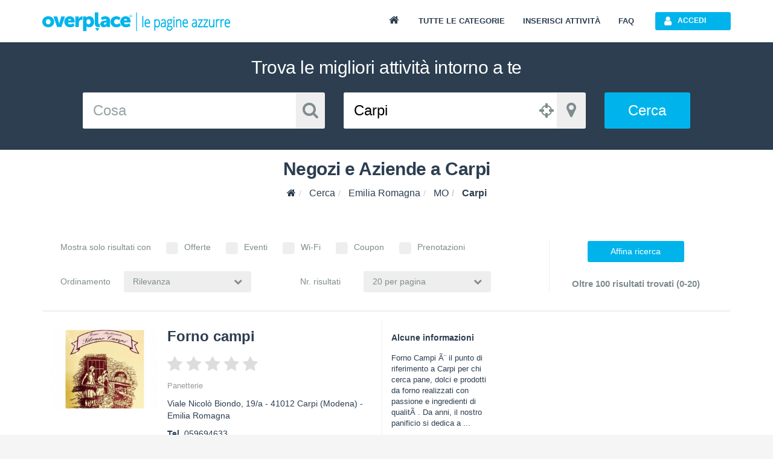

--- FILE ---
content_type: text/html; charset=utf-8
request_url: https://www.overplace.com/emilia-romagna/mo/carpi
body_size: 22020
content:
<!DOCTYPE html> <html prefix="og: http://ogp.me/ns#"><head><title>Negozi - Aziende - Ristoranti a Carpi | Overplace</title><meta charset="utf-8"/><meta itemprop="name" content="Overplace"/><meta itemprop="url" content="https://www.overplace.com/"/><meta http-equiv="X-UA-Compatible" content="IE=edge"/><meta name="viewport" content="width=device-width, initial-scale=1.0"/><meta name="description" content="Negozi, aziende, artigiani, hotel e professionisti a Carpi su Overplace.com con recensioni, contatti, servizi online e promozioni"/><meta name="keywords" content="Carpi, Forno Campi, Carpi, Autoscuola Unione Autoscuole Carpi, Carpi, Cardinale Stefano Commercio Pallets, Carpi, METRA, Carpi"/><meta name="robots" content="index,follow"/><meta name="mobile-web-app-capable" content="yes"/><meta name="apple-mobile-web-app-capable" content="yes"/><link href="//www.overplace.com/templates/restyling/site_new/css/bootstrap/3.2.0/css/A.bootstrap.min.css.pagespeed.cf.Sy5_F7fDIn.css" rel="stylesheet"/><link href="//www.overplace.com/templates/restyling/site_new/css/font-awesome/4.7.0/css/A.font-awesome.min.css.pagespeed.cf.jBrWCt-D4j.css" rel="stylesheet"/><link href="//www.overplace.com/templates/restyling/site_new/css/bootstrap/A.bootstrap.custom.css.pagespeed.cf.EK8TUvYdW1.css" rel="stylesheet"/><link href="//www.overplace.com/templates/restyling/site_new/css/A.index.min.css.pagespeed.cf.wwX3ZNyVHd.css" rel="stylesheet"/><link href="//www.overplace.com/templates/restyling/site_new/css/misc/nekoAnim.min.css" rel="stylesheet"/><link href="//www.overplace.com/templates/restyling/site_new/css/misc/A.jquery-eu-cookie-law-popup.css.pagespeed.cf.kdorJc5xWr.css" rel="stylesheet"/><link href="//www.overplace.com/templates/restyling/site_new/css/A.common.min.css,qv=1.1.pagespeed.cf.EanbkQxhsT.css" rel="stylesheet"/> <link href="//www.overplace.com/templates/restyling/site_new/css/A.ricerca.css.pagespeed.cf.wMxivxzw4j.css" rel="stylesheet" defer media="print" onload="this.media='all'"><link href="//www.overplace.com/templates/restyling/site_new/css/responsive.min.css" rel="stylesheet"/><!--[if lt IE 9]><script src="//www.overplace.com/templates/restyling/site_new/js/misc/html5shiv.min.js"></script><script src="//www.overplace.com/templates/restyling/site_new/js/misc/respond.min.js"></script><link href="//www.overplace.com/templates/restyling/site_new/css/font-awesome/font-awesome-ie7.min.css" rel="stylesheet" /><script type="text/javascript">var ie8 = true;</script><![endif]--><script>var siteDomain='overplace.com';var sitekey='6LfBGwwUAAAAAF73E1P6PAUumP40WunwzoOZLg4n';</script><link rel="apple-touch-icon-precomposed" sizes="144x144" href="https://overplace.com/templates/restyling/site_new/images/ico/favicon_144.png"/><link rel="apple-touch-icon-precomposed" sizes="114x114" href="https://overplace.com/templates/restyling/site_new/images/ico/favicon_114.png"/><link rel="apple-touch-icon-precomposed" sizes="72x72" href="https://overplace.com/templates/restyling/site_new/images/ico/favicon_72.png"/><link rel="apple-touch-icon-precomposed" sizes="57x57" href="https://overplace.com/templates/restyling/site_new/images/ico/favicon_57.png"/><link rel="shortcut icon" href="https://overplace.com/favicon.ico" type="image/ico"/><link rel="canonical" href="https://www.overplace.com/emilia-romagna/mo/carpi"/><script type="application/ld+json">{"@context":"http:\/\/schema.org","@id":"https:\/\/www.overplace.com\/emilia-romagna\/mo\/carpi","@type":"ItemList","@data":{"itemListElement":[{"@context":"http:\/\/schema.org","@id":"https:\/\/www.overplace.com\/emilia-romagna\/mo\/carpi#box-scheda-107751","@type":"ListItem","@data":{"position":"1","item":{"@context":"http:\/\/schema.org","@id":"https:\/\/www.overplace.com\/emilia-romagna\/mo\/carpi#box-scheda-107751","@type":"LocalBusiness","@data":{"name":"Forno campi","image":"http:\/\/www.overplace.com\/files\/107751\/xl_logo.png","url":"http:\/\/www.overplace.com\/forno-campi-di-campi-silvano-e-c-snc","geo":{"@context":"http:\/\/schema.org","@id":"https:\/\/www.overplace.com\/emilia-romagna\/mo\/carpi#box-scheda-107751","@type":"GeoCoordinates","@data":{"latitude":"44.777176","longitude":"10.88507"}},"address":{"@context":"http:\/\/schema.org","@id":"https:\/\/www.overplace.com\/emilia-romagna\/mo\/carpi#box-scheda-107751","@type":"PostalAddress","@data":{"streetAddress":"Viale Nicol\u00c3\u00b2 Biondo, 19\/a","postalCode":"41012","addressLocality":"Carpi","addressRegion":"Emilia Romagna"}}}}}},{"@context":"http:\/\/schema.org","@id":"https:\/\/www.overplace.com\/emilia-romagna\/mo\/carpi#box-scheda-105766","@type":"ListItem","@data":{"position":"2","item":{"@context":"http:\/\/schema.org","@id":"https:\/\/www.overplace.com\/emilia-romagna\/mo\/carpi#box-scheda-105766","@type":"LocalBusiness","@data":{"name":"Autoscuola unione autoscuole carpi","image":"http:\/\/www.overplace.com\/files\/105766\/xl_logo.png","url":"http:\/\/www.overplace.com\/unione-autoscuole-carpi-di-zambelli-adriano-c-snc","geo":{"@context":"http:\/\/schema.org","@id":"https:\/\/www.overplace.com\/emilia-romagna\/mo\/carpi#box-scheda-105766","@type":"GeoCoordinates","@data":{"latitude":"44.776871","longitude":"10.879904"}},"address":{"@context":"http:\/\/schema.org","@id":"https:\/\/www.overplace.com\/emilia-romagna\/mo\/carpi#box-scheda-105766","@type":"PostalAddress","@data":{"streetAddress":"Via Lenin, 1","postalCode":"41012","addressLocality":"Carpi","addressRegion":"Emilia Romagna"}}}}}},{"@context":"http:\/\/schema.org","@id":"https:\/\/www.overplace.com\/emilia-romagna\/mo\/carpi#box-scheda-94495","@type":"ListItem","@data":{"position":"3","item":{"@context":"http:\/\/schema.org","@id":"https:\/\/www.overplace.com\/emilia-romagna\/mo\/carpi#box-scheda-94495","@type":"LocalBusiness","@data":{"name":"Cardinale stefano commercio pallets","image":"http:\/\/www.overplace.com\/files\/94495\/xl_logo.png","url":"http:\/\/www.overplace.com\/cardinale-stefano-commercio-pallets","geo":{"@context":"http:\/\/schema.org","@id":"https:\/\/www.overplace.com\/emilia-romagna\/mo\/carpi#box-scheda-94495","@type":"GeoCoordinates","@data":{"latitude":"44.785927","longitude":"10.857702"}},"address":{"@context":"http:\/\/schema.org","@id":"https:\/\/www.overplace.com\/emilia-romagna\/mo\/carpi#box-scheda-94495","@type":"PostalAddress","@data":{"streetAddress":"Via dello Artigianato, 17","postalCode":"41012","addressLocality":"Carpi","addressRegion":"Emilia Romagna"}}}}}},{"@context":"http:\/\/schema.org","@id":"https:\/\/www.overplace.com\/emilia-romagna\/mo\/carpi#box-scheda-106892","@type":"ListItem","@data":{"position":"4","item":{"@context":"http:\/\/schema.org","@id":"https:\/\/www.overplace.com\/emilia-romagna\/mo\/carpi#box-scheda-106892","@type":"LocalBusiness","@data":{"name":"Metra","image":"http:\/\/www.overplace.com\/files\/106892\/xl_metra.png","url":"http:\/\/www.overplace.com\/metra-di-manicardi-susetta-c-sas-a-carpi","geo":{"@context":"http:\/\/schema.org","@id":"https:\/\/www.overplace.com\/emilia-romagna\/mo\/carpi#box-scheda-106892","@type":"GeoCoordinates","@data":{"latitude":"44.786777","longitude":"10.881533"}},"address":{"@context":"http:\/\/schema.org","@id":"https:\/\/www.overplace.com\/emilia-romagna\/mo\/carpi#box-scheda-106892","@type":"PostalAddress","@data":{"streetAddress":"Via Alessandro Volta, 4\/C","postalCode":"41012","addressLocality":"Carpi","addressRegion":"Emilia Romagna"}}}}}},{"@context":"http:\/\/schema.org","@id":"https:\/\/www.overplace.com\/emilia-romagna\/mo\/carpi#box-scheda-106433","@type":"ListItem","@data":{"position":"5","item":{"@context":"http:\/\/schema.org","@id":"https:\/\/www.overplace.com\/emilia-romagna\/mo\/carpi#box-scheda-106433","@type":"LocalBusiness","@data":{"name":"Occhialeria o.c.","image":"http:\/\/www.overplace.com\/files\/106433\/xl_occhial.png","url":"http:\/\/www.overplace.com\/occhialeria-oc-srl","geo":{"@context":"http:\/\/schema.org","@id":"https:\/\/www.overplace.com\/emilia-romagna\/mo\/carpi#box-scheda-106433","@type":"GeoCoordinates","@data":{"latitude":"44.796585","longitude":"10.895623"}},"address":{"@context":"http:\/\/schema.org","@id":"https:\/\/www.overplace.com\/emilia-romagna\/mo\/carpi#box-scheda-106433","@type":"PostalAddress","@data":{"streetAddress":"Via Lago di Carezza, 12","postalCode":"41012","addressLocality":"Carpi","addressRegion":"Emilia Romagna"}}}}}},{"@context":"http:\/\/schema.org","@id":"https:\/\/www.overplace.com\/emilia-romagna\/mo\/carpi#box-scheda-105988","@type":"ListItem","@data":{"position":"6","item":{"@context":"http:\/\/schema.org","@id":"https:\/\/www.overplace.com\/emilia-romagna\/mo\/carpi#box-scheda-105988","@type":"LocalBusiness","@data":{"name":"La patria 1879 associazione sportiva dilettantistica","image":"http:\/\/www.overplace.com\/files\/105988\/xl_patri.png","url":"http:\/\/www.overplace.com\/la-patria-1879-associazione-sportiva-dilettantistica","geo":{"@context":"http:\/\/schema.org","@id":"https:\/\/www.overplace.com\/emilia-romagna\/mo\/carpi#box-scheda-105988","@type":"GeoCoordinates","@data":{"latitude":"44.783169","longitude":"10.885896"}},"address":{"@context":"http:\/\/schema.org","@id":"https:\/\/www.overplace.com\/emilia-romagna\/mo\/carpi#box-scheda-105988","@type":"PostalAddress","@data":{"streetAddress":"PIAZZA MARTIRI CASTELLO DEI PIO","postalCode":"41012","addressLocality":"Carpi","addressRegion":"Emilia Romagna"}}}}}},{"@context":"http:\/\/schema.org","@id":"https:\/\/www.overplace.com\/emilia-romagna\/mo\/carpi#box-scheda-92041","@type":"ListItem","@data":{"position":"7","item":{"@context":"http:\/\/schema.org","@id":"https:\/\/www.overplace.com\/emilia-romagna\/mo\/carpi#box-scheda-92041","@type":"LocalBusiness","@data":{"name":"Carrozzeria m.m. di corradi venus c. snc","image":"http:\/\/www.overplace.com\/files\/92041\/xl_92041_20230118144642716dfa154b3b26d1cf8f1136a39cc1b1.png","url":"http:\/\/www.overplace.com\/carrozzeria-mm-di-corradi-venus-c-snc","geo":{"@context":"http:\/\/schema.org","@id":"https:\/\/www.overplace.com\/emilia-romagna\/mo\/carpi#box-scheda-92041","@type":"GeoCoordinates","@data":{"latitude":"44.785213","longitude":"10.858745"}},"address":{"@context":"http:\/\/schema.org","@id":"https:\/\/www.overplace.com\/emilia-romagna\/mo\/carpi#box-scheda-92041","@type":"PostalAddress","@data":{"streetAddress":"Via Rudolf Diesel, 5","postalCode":"41012","addressLocality":"Carpi","addressRegion":"Emilia Romagna"}}}}}},{"@context":"http:\/\/schema.org","@id":"https:\/\/www.overplace.com\/emilia-romagna\/mo\/carpi#box-scheda-10438","@type":"ListItem","@data":{"position":"8","item":{"@context":"http:\/\/schema.org","@id":"https:\/\/www.overplace.com\/emilia-romagna\/mo\/carpi#box-scheda-10438","@type":"LocalBusiness","@data":{"name":"Air - fresch climatizzatori mitsubishi","image":"http:\/\/www.overplace.com\/files\/10438\/xl_10438_20150603000616_LOGO_AB463BCC15_AA_B_AA.jpg","url":"http:\/\/www.overplace.com\/airfresch-srl---carpi","geo":{"@context":"http:\/\/schema.org","@id":"https:\/\/www.overplace.com\/emilia-romagna\/mo\/carpi#box-scheda-10438","@type":"GeoCoordinates","@data":{"latitude":"44.738216","longitude":"10.889878"}},"address":{"@context":"http:\/\/schema.org","@id":"https:\/\/www.overplace.com\/emilia-romagna\/mo\/carpi#box-scheda-10438","@type":"PostalAddress","@data":{"streetAddress":"Strada Statale 413 Romana Sud 98","postalCode":"41012","addressLocality":"Carpi","addressRegion":"Emilia Romagna"}}}}}},{"@context":"http:\/\/schema.org","@id":"https:\/\/www.overplace.com\/emilia-romagna\/mo\/carpi#box-scheda-78356","@type":"ListItem","@data":{"position":"9","item":{"@context":"http:\/\/schema.org","@id":"https:\/\/www.overplace.com\/emilia-romagna\/mo\/carpi#box-scheda-78356","@type":"LocalBusiness","@data":{"name":"Claudio artioli","image":"http:\/\/www.overplace.com\/files\/78356\/xl_11915_20180319_308217bdf775ed311254ea7a4393a4dd.jpg","url":"http:\/\/www.overplace.com\/claudio-artioli","geo":{"@context":"http:\/\/schema.org","@id":"https:\/\/www.overplace.com\/emilia-romagna\/mo\/carpi#box-scheda-78356","@type":"GeoCoordinates","@data":{"latitude":"44.767223","longitude":"10.883478"}},"address":{"@context":"http:\/\/schema.org","@id":"https:\/\/www.overplace.com\/emilia-romagna\/mo\/carpi#box-scheda-78356","@type":"PostalAddress","@data":{"streetAddress":"via Puglie,6a","postalCode":"41012","addressLocality":"Carpi","addressRegion":"Emilia Romagna"}}}}}},{"@context":"http:\/\/schema.org","@id":"https:\/\/www.overplace.com\/emilia-romagna\/mo\/carpi#box-scheda-106244","@type":"ListItem","@data":{"position":"10","item":{"@context":"http:\/\/schema.org","@id":"https:\/\/www.overplace.com\/emilia-romagna\/mo\/carpi#box-scheda-106244","@type":"LocalBusiness","@data":{"name":"Modena ponteggi","image":"http:\/\/www.overplace.com\/files\/106244\/xl_logo.png","url":"http:\/\/www.overplace.com\/modena-ponteggi-srl","geo":{"@context":"http:\/\/schema.org","@id":"https:\/\/www.overplace.com\/emilia-romagna\/mo\/carpi#box-scheda-106244","@type":"GeoCoordinates","@data":{"latitude":"44.724323","longitude":"11.051788"}},"address":{"@context":"http:\/\/schema.org","@id":"https:\/\/www.overplace.com\/emilia-romagna\/mo\/carpi#box-scheda-106244","@type":"PostalAddress","@data":{"streetAddress":"Via Cantina, 405","postalCode":"41017","addressLocality":"Carpi","addressRegion":"Emilia Romagna"}}}}}},{"@context":"http:\/\/schema.org","@id":"https:\/\/www.overplace.com\/emilia-romagna\/mo\/carpi#box-scheda-106059","@type":"ListItem","@data":{"position":"11","item":{"@context":"http:\/\/schema.org","@id":"https:\/\/www.overplace.com\/emilia-romagna\/mo\/carpi#box-scheda-106059","@type":"LocalBusiness","@data":{"name":"San francesco erboristeria","image":"http:\/\/www.overplace.com\/files\/106059\/xl_logo.png","url":"http:\/\/www.overplace.com\/san-francesco-srl-a-carpi-1","geo":{"@context":"http:\/\/schema.org","@id":"https:\/\/www.overplace.com\/emilia-romagna\/mo\/carpi#box-scheda-106059","@type":"GeoCoordinates","@data":{"latitude":"44.782948","longitude":"10.882784"}},"address":{"@context":"http:\/\/schema.org","@id":"https:\/\/www.overplace.com\/emilia-romagna\/mo\/carpi#box-scheda-106059","@type":"PostalAddress","@data":{"streetAddress":"Via J. Berengario, 30","postalCode":"41012","addressLocality":"Carpi","addressRegion":"Emilia Romagna"}}}}}},{"@context":"http:\/\/schema.org","@id":"https:\/\/www.overplace.com\/emilia-romagna\/mo\/carpi#box-scheda-105858","@type":"ListItem","@data":{"position":"12","item":{"@context":"http:\/\/schema.org","@id":"https:\/\/www.overplace.com\/emilia-romagna\/mo\/carpi#box-scheda-105858","@type":"LocalBusiness","@data":{"name":"Ristorante bar express","image":"http:\/\/www.overplace.com\/files\/105858\/xl_logo.png","url":"http:\/\/www.overplace.com\/express-srl-a-carpi","geo":{"@context":"http:\/\/schema.org","@id":"https:\/\/www.overplace.com\/emilia-romagna\/mo\/carpi#box-scheda-105858","@type":"GeoCoordinates","@data":{"latitude":"44.785847","longitude":"10.860906"}},"address":{"@context":"http:\/\/schema.org","@id":"https:\/\/www.overplace.com\/emilia-romagna\/mo\/carpi#box-scheda-105858","@type":"PostalAddress","@data":{"streetAddress":"Viale dell' Industria, 4\/c","postalCode":"41012","addressLocality":"Carpi","addressRegion":"Emilia Romagna"}}}}}},{"@context":"http:\/\/schema.org","@id":"https:\/\/www.overplace.com\/emilia-romagna\/mo\/carpi#box-scheda-106663","@type":"ListItem","@data":{"position":"13","item":{"@context":"http:\/\/schema.org","@id":"https:\/\/www.overplace.com\/emilia-romagna\/mo\/carpi#box-scheda-106663","@type":"LocalBusiness","@data":{"name":"Sir andrew's carpi contemporary man store","image":"http:\/\/www.overplace.com\/files\/106663\/xl_342880817_1165729757444879_8166905779852896116_n.jpg","url":"http:\/\/www.overplace.com\/sir-andrews-srl","geo":{"@context":"http:\/\/schema.org","@id":"https:\/\/www.overplace.com\/emilia-romagna\/mo\/carpi#box-scheda-106663","@type":"GeoCoordinates","@data":{"latitude":"44.783936","longitude":"10.885594"}},"address":{"@context":"http:\/\/schema.org","@id":"https:\/\/www.overplace.com\/emilia-romagna\/mo\/carpi#box-scheda-106663","@type":"PostalAddress","@data":{"streetAddress":"Piazza Martiri, 41, 41012 Carpi MO","postalCode":"41012","addressLocality":"Carpi","addressRegion":"Emilia Romagna"}}}}}},{"@context":"http:\/\/schema.org","@id":"https:\/\/www.overplace.com\/emilia-romagna\/mo\/carpi#box-scheda-93486","@type":"ListItem","@data":{"position":"14","item":{"@context":"http:\/\/schema.org","@id":"https:\/\/www.overplace.com\/emilia-romagna\/mo\/carpi#box-scheda-93486","@type":"LocalBusiness","@data":{"name":"Ricchetti ermanno e c. snc","image":"http:\/\/www.overplace.com\/files\/93486\/xl_Progetto senza titolo.png","url":"http:\/\/www.overplace.com\/ricchetti-ermanno-e-c-snc","geo":{"@context":"http:\/\/schema.org","@id":"https:\/\/www.overplace.com\/emilia-romagna\/mo\/carpi#box-scheda-93486","@type":"GeoCoordinates","@data":{"latitude":"44.810051","longitude":"10.883028"}},"address":{"@context":"http:\/\/schema.org","@id":"https:\/\/www.overplace.com\/emilia-romagna\/mo\/carpi#box-scheda-93486","@type":"PostalAddress","@data":{"streetAddress":"Via dei Trasporti, 1","postalCode":"41012","addressLocality":"Carpi","addressRegion":"Emilia Romagna"}}}}}},{"@context":"http:\/\/schema.org","@id":"https:\/\/www.overplace.com\/emilia-romagna\/mo\/carpi#box-scheda-7866","@type":"ListItem","@data":{"position":"15","item":{"@context":"http:\/\/schema.org","@id":"https:\/\/www.overplace.com\/emilia-romagna\/mo\/carpi#box-scheda-7866","@type":"LocalBusiness","@data":{"name":"1 stampa di cavazzuti luca","image":"http:\/\/www.overplace.com\/files\/7866\/xl_7866_20140121030920.jpg","url":"http:\/\/www.overplace.com\/stampa-digitale-1-stampa-di-cavazzuti-luca-carpi","geo":{"@context":"http:\/\/schema.org","@id":"https:\/\/www.overplace.com\/emilia-romagna\/mo\/carpi#box-scheda-7866","@type":"GeoCoordinates","@data":{"latitude":"44.783405","longitude":"10.875502"}},"address":{"@context":"http:\/\/schema.org","@id":"https:\/\/www.overplace.com\/emilia-romagna\/mo\/carpi#box-scheda-7866","@type":"PostalAddress","@data":{"streetAddress":"Via Del Veronese 2","postalCode":"41012","addressLocality":"Carpi","addressRegion":"Emilia Romagna"}}}}}},{"@context":"http:\/\/schema.org","@id":"https:\/\/www.overplace.com\/emilia-romagna\/mo\/carpi#box-scheda-73229","@type":"ListItem","@data":{"position":"16","item":{"@context":"http:\/\/schema.org","@id":"https:\/\/www.overplace.com\/emilia-romagna\/mo\/carpi#box-scheda-73229","@type":"LocalBusiness","@data":{"name":"2g di colli andrea e consorti giulio snc","image":"http:\/\/www.overplace.com\/files\/73229\/xl_10872_20171219_3ef13cd8fffe75ef455d45835c9ca052.jpg","url":"http:\/\/www.overplace.com\/2g-di-colli-andrea-e-consorti-giulio-snc-a-carpi","geo":{"@context":"http:\/\/schema.org","@id":"https:\/\/www.overplace.com\/emilia-romagna\/mo\/carpi#box-scheda-73229","@type":"GeoCoordinates","@data":{"latitude":"44.775475","longitude":"10.873014"}},"address":{"@context":"http:\/\/schema.org","@id":"https:\/\/www.overplace.com\/emilia-romagna\/mo\/carpi#box-scheda-73229","@type":"PostalAddress","@data":{"streetAddress":"Via Andrea Doria, 8","postalCode":"41012","addressLocality":"Carpi","addressRegion":"Emilia Romagna"}}}}}},{"@context":"http:\/\/schema.org","@id":"https:\/\/www.overplace.com\/emilia-romagna\/mo\/carpi#box-scheda-82022","@type":"ListItem","@data":{"position":"17","item":{"@context":"http:\/\/schema.org","@id":"https:\/\/www.overplace.com\/emilia-romagna\/mo\/carpi#box-scheda-82022","@type":"LocalBusiness","@data":{"name":"Sorrentino giuseppe","image":"http:\/\/www.overplace.com\/files\/82022\/xl_14357_20181106_5362184027ddfa4ee62833c9e6a1ca0c.jpg","url":"http:\/\/www.overplace.com\/sorrentino-giuseppe-1","geo":{"@context":"http:\/\/schema.org","@id":"https:\/\/www.overplace.com\/emilia-romagna\/mo\/carpi#box-scheda-82022","@type":"GeoCoordinates","@data":{"latitude":"44.772442","longitude":"10.890893"}},"address":{"@context":"http:\/\/schema.org","@id":"https:\/\/www.overplace.com\/emilia-romagna\/mo\/carpi#box-scheda-82022","@type":"PostalAddress","@data":{"streetAddress":"girolamo tiraboschi 9","postalCode":"41012","addressLocality":"Carpi","addressRegion":"Emilia Romagna"}}}}}},{"@context":"http:\/\/schema.org","@id":"https:\/\/www.overplace.com\/emilia-romagna\/mo\/carpi#box-scheda-4416","@type":"ListItem","@data":{"position":"18","item":{"@context":"http:\/\/schema.org","@id":"https:\/\/www.overplace.com\/emilia-romagna\/mo\/carpi#box-scheda-4416","@type":"LocalBusiness","@data":{"name":"The queen's tavern","image":"http:\/\/www.overplace.com\/files\/4416\/xl_4416_20120912025239.jpg","url":"http:\/\/www.overplace.com\/the-queen-s-tavern-pub-birreria-carpi","geo":{"@context":"http:\/\/schema.org","@id":"https:\/\/www.overplace.com\/emilia-romagna\/mo\/carpi#box-scheda-4416","@type":"GeoCoordinates","@data":{"latitude":"44.778862","longitude":"10.889943"}},"address":{"@context":"http:\/\/schema.org","@id":"https:\/\/www.overplace.com\/emilia-romagna\/mo\/carpi#box-scheda-4416","@type":"PostalAddress","@data":{"streetAddress":"Via Alghisi 10\/A","postalCode":"41012","addressLocality":"Carpi","addressRegion":"Emilia Romagna"}}}}}},{"@context":"http:\/\/schema.org","@id":"https:\/\/www.overplace.com\/emilia-romagna\/mo\/carpi#box-scheda-10853","@type":"ListItem","@data":{"position":"19","item":{"@context":"http:\/\/schema.org","@id":"https:\/\/www.overplace.com\/emilia-romagna\/mo\/carpi#box-scheda-10853","@type":"LocalBusiness","@data":{"name":"All flex","image":"http:\/\/www.overplace.com\/files\/10853\/xl_10853_20150805062813.jpg","url":"http:\/\/www.overplace.com\/all-flex-imballaggi-flessibili-carpi-modena","geo":{"@context":"http:\/\/schema.org","@id":"https:\/\/www.overplace.com\/emilia-romagna\/mo\/carpi#box-scheda-10853","@type":"GeoCoordinates","@data":{"latitude":"44.809612","longitude":"10.876916"}},"address":{"@context":"http:\/\/schema.org","@id":"https:\/\/www.overplace.com\/emilia-romagna\/mo\/carpi#box-scheda-10853","@type":"PostalAddress","@data":{"streetAddress":"Via degli Scariolanti, 10","postalCode":"41012","addressLocality":"Carpi","addressRegion":"Emilia Romagna"}}}}}},{"@context":"http:\/\/schema.org","@id":"https:\/\/www.overplace.com\/emilia-romagna\/mo\/carpi#box-scheda-57053","@type":"ListItem","@data":{"position":"20","item":{"@context":"http:\/\/schema.org","@id":"https:\/\/www.overplace.com\/emilia-romagna\/mo\/carpi#box-scheda-57053","@type":"LocalBusiness","@data":{"name":"Confezioni etna di dallari paolo e c. snc","image":"http:\/\/www.overplace.com\/files\/57053\/xl_3168_20161222_961454dfe50db6041e1e3f0af4fcfc72.jpg","url":"http:\/\/www.overplace.com\/confezioni-etna-di-dallari-paolo-e-c-snc-1","geo":{"@context":"http:\/\/schema.org","@id":"https:\/\/www.overplace.com\/emilia-romagna\/mo\/carpi#box-scheda-57053","@type":"GeoCoordinates","@data":{"latitude":"44.771919","longitude":"10.877963"}},"address":{"@context":"http:\/\/schema.org","@id":"https:\/\/www.overplace.com\/emilia-romagna\/mo\/carpi#box-scheda-57053","@type":"PostalAddress","@data":{"streetAddress":"VIA ETNA 5","postalCode":"41012","addressLocality":"Carpi","addressRegion":"Emilia Romagna"}}}}}}]}}</script><script>!function(f,b,e,v,n,t,s){if(f.fbq)return;n=f.fbq=function(){n.callMethod?n.callMethod.apply(n,arguments):n.queue.push(arguments)};if(!f._fbq)f._fbq=n;n.push=n;n.loaded=!0;n.version='2.0';n.queue=[];t=b.createElement(e);t.async=!0;t.src=v;s=b.getElementsByTagName(e)[0];s.parentNode.insertBefore(t,s)}(window,document,'script','https://connect.facebook.net/en_US/fbevents.js');fbq('init','636197567209559');fbq('track','PageView');</script><noscript><img height="1" width="1" style="display:none" src="https://www.facebook.com/tr?id=636197567209559&ev=PageView&noscript=1"/></noscript><meta name="google-site-verification" content="a0AQv0JUdTDUJS-iMMUYrX8zZi6JwBkpuWSvqjMJGgw"/> </head><body><script type="text/javascript">if(typeof ie8!="undefined"&&ie8)window.location.href('https://www.overplace.com/browser-non-supportato');</script> <div id="wrap"> <header> <nav class="navbar navbar-fixed-top" role="navigation"><div class="container"> <div class="navbar-header"> <button type="button" class="navbar-toggle" data-toggle="collapse" data-target=".navbar-ex1-collapse"> <span class="sr-only">Toggle navigation</span> <span class="icon-bar"></span> <span class="icon-bar"></span> <span class="icon-bar"></span> </button> <a class="navbar-brand" href="//www.overplace.com/" title="Overplace - Ristoranti, Hotel, negozi e aziende nella tua citt&agrave;"><img src="[data-uri]" alt="Overplace - Oltre il solito posto"></a> <span> <a href="//www.overplace.com/" title="Overplace - Tutto il meglio della tua citt&agrave;">Overplace Ristoranti, Hotel, negozi e aziende nella tua citt&agrave;</a> </span> </div> <div class="collapse navbar-collapse navbar-ex1-collapse"> <ul class="nav navbar-nav navbar-right"><li><a href="//www.overplace.com/" title="Overplace - Tutto il meglio della tua citt&agrave;"><span class="fa fa-home fa-fw"></span></a></li><li><a href="//www.overplace.com/tutte-le-categorie/" title="Categorie su Overplace.com">Tutte le categorie</a></li><li><a href="//www.overplace.com/inserisci-attivita/" title="Inserisci la tua attivit&agrave; in Overplace.com">Inserisci attivit&agrave;</a></li><li><a href="//www.overplace.com/faq/" title="FAQ">FAQ</a></li><li class="dropdown nav-login"><button type="button" id="btn-login" class="btn btn-primary btn-header btn-icon icon-left navbar-btn dropdown-toggle" data-toggle="dropdown"><span class="fa fa-user"></span><span class="text-left">Accedi</span></button><ul id="box-login" class="dropdown-menu" role="menu"><div id="login-caret"><span class="caret"></span></div><li><form id="form-login" class="form-horizontal" role="form" accept-charset="UTF-8" action="https://overplace.com/my/login.php" method="post"><div class="alert"><h4 class="alert-heading"></h4><p></p></div><div class="form-group"><div class="input-group"><span class="input-group-addon"><span class="fa fa-user fa-fw"></span></span><input type="email" id="username" name="username" class="form-control" placeholder="Nome utente" required /></div></div><div class="form-group"><div class="input-group"><span class="input-group-addon"><span class="fa fa-key fa-fw"></span></span><input type="password" id="password" name="password" class="form-control" placeholder="Password" required /></div></div><input type="hidden" name="action" value="login"/><input type="hidden" name="return_type" value="json"/><div class="form-group"> <button id="sign-in" class="btn btn-green btn-block btn-icon icon-left" type="button" data-loading-text="Accesso in corso..."><span class="fa fa-unlock fa-lg"></span><span class="text-center">Accedi</span></button> </div><div class="form-group"><a class="btn btn-primary btn-md btn-orange btn-block btn-icon icon-left" rel="nofollow" href="https://www.overplace.com/lost_password/"><span class="fa fa-question fa-lg"></span><span class="text-center">Recupera Password</span></a></div></form> <div class="title_separator"><p>oppure</p></div><div class="form-group"><button type="button" class="btn btn-primary btn-md btn-blue btn-block btn-icon icon-left sign-in-facebook" data-loading-text="Accesso in corso..."><span class="fa fa-facebook-square fa-lg"></span><span class="text-center">Accedi con Facebook</span></button></div><div class="form-group"><button type="button" class="btn btn-primary btn-md btn-red btn-block btn-icon icon-left sign-in-google" data-loading-text="Accesso in corso..."><span class="fa fa-google-plus-square fa-lg"></span><span class="text-center">Accedi con Google</span></button></div></li></ul></li> </ul> </div> </div></nav><div id="login-modal" class="modal fade" tabindex="-1" role="dialog" aria-labelledby="myModalLabel" aria-hidden="true"><div class="modal-dialog"><div class="modal-content"><div class="modal-header"><button type="button" class="close" data-dismiss="modal" aria-hidden="true">&times;</button><h6 class="modal-title">Effettua l&apos;accesso</h6></div><div class="modal-body"><div class="box-modal-body"><form id="form-login-modal" role="form" accept-charset="UTF-8" action="https://www.overplace.com/my/login.php" method="post"><div class="alert"><h4 class="alert-heading"></h4><p></p></div><div class="form-group"><div class="input-group"> <span class="input-group-addon"><span class="fa fa-user fa-fw"></span></span><input type="text" name="username" id="username_login" class="form-control" placeholder="Nome utente"> </div></div><div class="form-group"><div class="input-group"> <span class="input-group-addon"><span class="fa fa-key fa-fw"></span></span> <input type="password" name="password" id="password_login" class="form-control" placeholder="Password"> </div></div><div class="form-group"><button id="sign-in-modal" class="btn btn-green btn-block" type="button" data-loading-text="Accesso in corso...">Accedi</button> </div> <input type="hidden" name="action" value="login"/> <input type="hidden" name="return_type" value="json"/> </form> <div class="title_separator"><p>oppure utilizza i tuoi social network</p></div><div class="form-group"><div class="checkbox-group checkbox_group_terms_and_conditions"><input type="checkbox" class="form-check-input" id="terms_and_conditions_login" name="terms_and_conditions" placeholder="terms_and_conditions" value="1"> &nbsp;<label class="form-check-label" for="terms_and_conditions"> Accetto e Dichiaro di aver letto le <a target="_blank" rel="nofollow noopener" href="https://www.overplace.com/condizioni/">condizioni d'uso</a></label></div></div><div class="form-group"><div class="checkbox-group checkbox_group_personal_data_conditions"><input type="checkbox" class="form-check-input" id="personal_data_conditions_login" name="personal_data_conditions" placeholder="personal_data_conditions" value="1"> &nbsp;<label class="form-check-label" for="personal_data_conditions"> Acconsento al trattamento dei miei dati personali per ricevere offerte e comunicazioni commerciali da parte di Overplace e i suoi Partner <a target="_blank" rel="nofollow noopener" href="https://www.overplace.com/privacy/">(Informativa Privacy)</a></label></div></div> <div class="login-social"><div class="form-group"><button type="button" class="btn btn-primary btn-md btn-blue btn-block btn-icon icon-left sign-in-facebook" data-loading-text="Accesso in corso..."><span class="fa fa-facebook-square fa-lg"></span><span class="text-center">Facebook</span></button></div><div class="form-group"><button type="button" class="btn btn-primary btn-md btn-red btn-block btn-icon icon-left sign-in-google" data-loading-text="Accesso in corso..."><span class="fa fa-google-plus-square fa-lg"></span><span class="text-center">Google</span></button></div></div> <div class="title_separator"><p>Non possiedi un account?</p></div> <button id="open-register-modal" class="btn btn-danger btn-block" type="button">Registrati subito</button> </div></div></div></div></div><div id="registration-modal" class="modal fade" tabindex="-1" role="dialog" aria-labelledby="myModalLabel" aria-hidden="true"><div class="modal-dialog"><div class="modal-content"><div class="modal-header"><button type="button" class="close" data-dismiss="modal" aria-hidden="true">&times;</button><h6 class="modal-title">Registrati su Overplace</h6></div><div class="modal-body"><div class="box-modal-body"><div class="register-social"><p class="text-center">Accedi utilizzando i tuoi social network preferiti</p><div class="form-group"><button type="button" id="register-facebook" class="btn btn-primary btn-md btn-blue btn-block btn-icon icon-left" data-loading-text="Registrazione..."><span class="fa fa-facebook-square fa-lg"></span><span class="text-center">Facebook</span></button></div><div class="form-group"><button type="button" id="register-google" class="btn btn-primary btn-md btn-red btn-block btn-icon icon-left" data-loading-text="Registrazione..."><span class="fa fa-google-plus-square fa-lg"></span><span class="text-center">Google</span></button></div></div><div class="title_separator"><p>oppure</p></div><div class="alert"><h4 class="alert-heading"></h4><p></p></div><form id="form-registration-modal" class="form-horizontal" role="form" accept-charset="UTF-8" action="https://www.overplace.com/accedi/" method="post"><div class="form-group"><div class="input-group"><span class="input-group-addon"><span class="fa fa-pencil fa-fw"></span></span><input type="text" name="nome" id="nome_registrazione" class="form-control" placeholder="Nome e cognome"></div></div><div class="form-group"><div class="input-group"><span class="input-group-addon"><span class="fa fa-user fa-fw"></span></span><input type="email" name="username" id="username_registrazione" class="form-control" placeholder="Indirizzo e-mail"></div></div><div class="form-group"><div class="input-group"><span class="input-group-addon"><span class="fa fa-key fa-fw"></span></span><input type="password" name="password" id="password_registrazione" class="form-control password" placeholder="Password"></div></div><div class="form-group"><div class="input-group"><span class="input-group-addon"><span class="fa fa-key fa-fw"></span></span><input type="password" name="confirm_password" id="confirm_password_registrazione" class="form-control" placeholder="Conferma password"></div></div><div class="form-group"><div class="checkbox-group checkbox_group_terms_and_conditions"><input type="checkbox" class="form-check-input" id="terms_and_conditions" name="terms_and_conditions" placeholder="terms_and_conditions" value="1"> &nbsp;<label class="form-check-label" for="terms_and_conditions"> Accetto e Dichiaro di aver letto le <a target="_blank" rel="nofollow noopener" href="https://www.overplace.com/condizioni/">condizioni d'uso</a></label></div></div><div class="form-group"><div class="checkbox-group checkbox_group_personal_data_conditions"><input type="checkbox" class="form-check-input" id="personal_data_conditions" name="personal_data_conditions" placeholder="personal_data_conditions" value="1"> &nbsp;<label class="form-check-label" for="personal_data_conditions"> Acconsento al trattamento dei miei dati personali per ricevere offerte e comunicazioni commerciali da parte di Overplace e i suoi Partner <a target="_blank" rel="nofollow noopener" href="https://www.overplace.com/privacy/">(Informativa Privacy)</a></label></div></div><input type="hidden" value="registrazione" name="action"><input type="hidden" name="return_type" value="json"/><button id="register-modal" class="btn btn-danger btn-block" type="button" data-loading-text="Registrazione in corso...">Registrati</button></form></div></div></div></div></div> </header><script src="https://pagead2.googlesyndication.com/pagead/js/adsbygoogle.js"></script><section><div id="box-search" class="container-fluid"><div class="row"><div class="col-xl-12"><h2 class="text-center">Trova le migliori attivit&agrave; intorno a te</h2></div></div><div class="row"><div id="box-container-input" class="col-xl-8 col-md-10 col-xs-12 col-xl-offset-2 col-md-offset-1"><div id="box-input-cosa" class="col-sm-5 col-xs-6 col-sm-push-0 col-xs-push-6"><div class="input-group input-group-lg input-group-cosa"> <input type="text" class="form-control" placeholder="Cosa" value="" id="input-cosa"> <span class="input-group-addon"><span class="fa fa-search fa-fw"></span></span></div></div><div id="box-input-dove" class="col-sm-5 col-xs-6 col-sm-pull-0 col-xs-pull-6"><div class="input-group input-group-lg input-group-dove"><script>window.initial_tipo_dove='';</script> <input type="text" class="form-control" placeholder="Dove" value="Carpi" id="input-dove"> <span id="button_geolocation" class="input-group-addon location"><span class="fa fa-crosshairs"></span></span> <span class="input-group-addon"><span class="fa fa-map-marker fa-fw"></span></span></div></div><div class="col-sm-2 col-xs-12"><a href="https://www.overplace.com/emilia-romagna/mo/carpi" class="btn btn-primary btn-xl btn-block" id="button-cerca">Cerca</a></div></div></div></div></section><main><div id="box-breadcrumb" class="container-fluid"><div class="row"><div class="col-xl-12"><h1 class="text-center">Negozi e Aziende a Carpi</h1></div></div><div class="row"><div class="col-xl-12"><ol class="breadcrumb" itemscope itemtype="http://schema.org/BreadcrumbList"><li itemprop="itemListElement" itemscope itemtype="http://schema.org/ListItem"><meta itemprop="position" content="1"/><a itemprop="item" itemscope itemtype="http://schema.org/Thing" id="//www.overplace.com/" href="//www.overplace.com/" title="Overplace"><meta itemprop="name" content="Overplace"/><span class="fa fa-home"></span></a></li><li itemprop="itemListElement" itemscope itemtype="http://schema.org/ListItem"> <meta itemprop="position" content="2"/> <a itemprop="item" itemscope itemtype="http://schema.org/Thing" itemid="//www.overplace.com/trova/" href="//www.overplace.com/trova/" title="Cerca"><span itemprop="name">Cerca</span></a></li><li itemprop="itemListElement" itemscope itemtype="http://schema.org/ListItem"> <meta itemprop="position" content="3"/> <a itemprop="item" itemscope itemtype="http://schema.org/Thing" itemid="//www.overplace.com/emilia-romagna" href="//www.overplace.com/emilia-romagna" title="Emilia Romagna"><span itemprop="name">Emilia Romagna</span></a></li><li itemprop="itemListElement" itemscope itemtype="http://schema.org/ListItem"> <meta itemprop="position" content="4"/> <a itemprop="item" itemscope itemtype="http://schema.org/Thing" itemid="//www.overplace.com/emilia-romagna/mo" href="//www.overplace.com/emilia-romagna/mo" title="MO"><span itemprop="name">MO</span></a></li><li class="active" itemprop="itemListElement" itemscope itemtype="http://schema.org/ListItem"> <meta itemprop="position" content="5"/> <a itemprop="item" itemscope itemtype="http://schema.org/Thing" itemid="//www.overplace.com/emilia-romagna/mo/carpi" href="//www.overplace.com/emilia-romagna/mo/carpi" title="Carpi"><span itemprop="name">Carpi</span></a></li></ol></div></div></div><div id="box-filtri-ricerca" class="container no_stepper"><div class="box-container"><div class="box-container-header visible-xs"><span class="fa fa-search fa-fw"></span><p>Filtri di Ricerca</p><span class="fa fa-chevron-right fa-fw pull-right"></span></div><div id="spinner" class="row"><div class="col-xs-12 text-center"><span class="fa fa-refresh fa-spin"></span><p>Caricamento...</p></div></div> <div class="row"><div class="col-xs-12"><div class="col-sm-9 col-xs-12"><div id="box-filtri-ricerca-checkbox"><p>Mostra solo risultati con</p><label class="checkbox" for="cb-offerte"><input type="checkbox" id="cb-offerte" name="filtro_offerte" value="offerte" data-toggle="checkbox">Offerte</label><label class="checkbox" for="cb-eventi"><input type="checkbox" id="cb-eventi" name="filtro_eventi" value="eventi" data-toggle="checkbox">Eventi</label><label class="checkbox" for="cb-wifi"><input type="checkbox" id="cb-wifi" name="filtro_wifi" value="wifi" data-toggle="checkbox">Wi-Fi</label><label class="checkbox" for="cb-coupon"><input type="checkbox" id="cb-coupon" name="filtro_coupon" value="coupon" data-toggle="checkbox">Coupon</label><label class="checkbox" for="cb-prenotazioni"><input type="checkbox" id="cb-prenotazioni" name="filtro_prenotazioni" value="prenotazione" data-toggle="checkbox">Prenotazioni</label></div><div id="box-filtri-ricerca-ordinamento"><div class="col-sm-5 col-xs-12"><div class="col-sm-4 col-xs-12"><p>Ordinamento</p></div><div class="col-sm-8 col-xs-12"><select id="ordinamento_ricerca" class="custom-select" name="order-by"><option value="attinenza" selected>Rilevanza</option><option value="alfabetico">Alfabetico</option><option value="commenti">Commenti</option><option value="mediavoto">Media Voto</option></select></div></div><div class="col-sm-5 col-sm-offset-1 col-xs-12"><div class="col-sm-4 col-xs-12"><p>Nr. risultati</p></div><div class="col-sm-8 col-xs-12"><select id="limit_ricerca" class="custom-select" name="limit_ricerca"><option value="5">5 per pagina</option><option value="10">10 per pagina</option><option value="20" selected>20 per pagina</option><option value="50">50 per pagina</option></select></div></div></div></div><div class="col-sm-3 col-xs-12 text-center"><div id="box-filtri-ricerca-risultato"><div class="col-xs-12"><button id="button-filtro-ricerca" class="btn btn-primary btn-wide">Affina ricerca</button><p class="hidden-xs"><strong>Oltre 100 risultati trovati (0-20)</strong></p></div></div></div></div></div></div></div><div id="box-ricerca" class="container"><div class="row"><div class="col-md-8 col-sm-12 col-xs-12"><div id="box-risultati-ricerca"><div id="box-list-1" data-current-url="?page=1"><div id="box-scheda-107751" class="box-container"><div class="dettaglio col-md-9 col-sm-9 col-xs-12"><div class="info col-xs-12"><div class="col-sm-4 hidden-xs result_search_categories_container"><a href="https://www.overplace.com/emilia-romagna/mo/carpi/panetterie/forno-campi-di-campi-silvano-e-c-snc.html" title="Forno campi"><img class="img-responsive img-rounded" alt="Forno campi - Panetterie - Carpi (Modena)" title="Forno campi - Carpi" src="//www.overplace.com/files/107751/xl_logo.png"/></a></div><div class="col-sm-8 col-xs-12"><h3><a href="https://www.overplace.com/emilia-romagna/mo/carpi/panetterie/forno-campi-di-campi-silvano-e-c-snc.html" title="Forno campi - Carpi">Forno campi</a></h3><div class="rating hidden-xs"><span class="stars v0"></span></div><div class="valutazione visible-xs"></div><div class="categorie"><a title="Panetterie" href="https://www.overplace.com/emilia-romagna/mo/carpi/panetterie.html?tipo_ricerca=cat&show=&order=attinenza">Panetterie</a></div><div class="indirizzo" data-address-lat="44.777176" data-address-lng="10.88507" data-address-distance=""><p><span>Viale Nicolò Biondo, 19/a</span> - <span>41012</span> <span>Carpi</span> (Modena) - <span>Emilia Romagna</span></p></div><div class="riferimenti"> <p class="hidden-xs"> <strong>Tel. </strong> <a href="tel:059694633" title="Contatta telefonicamente Forno campi">	059694633 </a> </p> <a class="visible-xs btn btn-primary btn-green btn-icon icon-left" href="tel:059694633" onClick="_gaq.push(['_trackEvent', 'telefonata', 'telefono_fisso_ricerca', '107751']);"> <span class="fa fa-phone"></span> Chiama </a> <a class="visible-xs btn btn-primary btn-orange btn-icon icon-left" href="https://maps.google.com/maps?q=44.777176,10.88507"><span class="fa fa-map-marker"></span>Mappa</a> </div></div><div class="col-xs-12 visible-xs"><a class="btn btn-primary" href="https://www.overplace.com/emilia-romagna/mo/carpi/panetterie/forno-campi-di-campi-silvano-e-c-snc.html" title="Scopri Forno campi a Carpi su Overplace.com">Vai alla Vetrina</a></div></div><div class="servizi col-md-12 col-xs-12"></div><div class="links col-md-12 col-xs-12"><div class="col-xs-4 text-left"><a href="https://www.overplace.com/emilia-romagna/mo/carpi/panetterie/forno-campi-di-campi-silvano-e-c-snc/recensioni.html" title="Scopri le recensioni su Forno campi"><span class="fa fa-comments fa-fw"></span> <span>0 Recensioni</span></a></div><div class="col-xs-4 text-right"><a href="//www.overplace.com/contatta-attivita/forno-campi-di-campi-silvano-e-c-snc" title="Scrivi una email a Forno campi"><span class="fa fa-envelope fa-fw"></span><span>Contattaci via email</span></a></div></div></div><div class="descrizione col-md-3 col-sm-3 col-xs-12 ribbon-icon visible-sm visible-md visible-lg"><div class="ribbon-icon-wrapper"><div class="ribbon-icon-content"><span class="fa fa-share"></span></div></div><p><strong>Alcune informazioni</strong> Forno Campi &Atilde;&uml; il punto di riferimento a Carpi per chi cerca pane, dolci e prodotti da forno realizzati con passione e ingredienti di qualit&Atilde;&nbsp;. Da anni, il nostro panificio si dedica a ...</p><div class="bottom-link"><a class="btn btn-primary" href="https://www.overplace.com/emilia-romagna/mo/carpi/panetterie/forno-campi-di-campi-silvano-e-c-snc.html" title="Scopri Forno campi a Carpi su Overplace.com">Vai alla Vetrina</a></div></div></div><div class="box-container"><ins class="adsbygoogle" style="display:block;min-width:200px; min-height:200px;" data-ad-format="fluid" data-ad-layout-key="-fc+p+bp-8p-1t" data-ad-client="ca-pub-2177458344643175" data-ad-slot="9288890755"></ins> <script>(adsbygoogle=window.adsbygoogle||[]).push({});</script></div><div id="box-scheda-105766" class="box-container"><div class="dettaglio col-md-9 col-sm-9 col-xs-12"><div class="info col-xs-12"><div class="col-sm-4 hidden-xs result_search_categories_container"><a href="https://www.overplace.com/emilia-romagna/mo/carpi/autoscuole/unione-autoscuole-carpi-di-zambelli-adriano-c-snc.html" title="Autoscuola unione autoscuole carpi"><img class="img-responsive img-rounded" alt="Autoscuola unione autoscuole carpi - Autoscuole - Carpi (Modena)" title="Autoscuola unione autoscuole carpi - Carpi" src="//www.overplace.com/files/105766/xl_logo.png"/></a></div><div class="col-sm-8 col-xs-12"><h3><a href="https://www.overplace.com/emilia-romagna/mo/carpi/autoscuole/unione-autoscuole-carpi-di-zambelli-adriano-c-snc.html" title="Autoscuola unione autoscuole carpi - Carpi">Autoscuola unione autoscuole carpi</a></h3><div class="rating hidden-xs"><span class="stars v0"></span></div><div class="valutazione visible-xs"></div><div class="categorie"><a title="Autoscuole" href="https://www.overplace.com/emilia-romagna/mo/carpi/autoscuole.html?tipo_ricerca=cat&show=&order=attinenza">Autoscuole</a></div><div class="indirizzo" data-address-lat="44.776871" data-address-lng="10.879904" data-address-distance=""><p><span>Via Lenin, 1</span> - <span>41012</span> <span>Carpi</span> (Modena) - <span>Emilia Romagna</span></p></div><div class="riferimenti"> <p class="hidden-xs"> <strong>Tel. </strong> <a href="tel:059692249" title="Contatta telefonicamente Autoscuola unione autoscuole carpi">	059692249 </a> </p> <a class="visible-xs btn btn-primary btn-green btn-icon icon-left" href="tel:059692249" onClick="_gaq.push(['_trackEvent', 'telefonata', 'telefono_fisso_ricerca', '105766']);"> <span class="fa fa-phone"></span> Chiama </a> <a class="visible-xs btn btn-primary btn-orange btn-icon icon-left" href="https://maps.google.com/maps?q=44.776871,10.879904"><span class="fa fa-map-marker"></span>Mappa</a> </div></div><div class="col-xs-12 visible-xs"><a class="btn btn-primary" href="https://www.overplace.com/emilia-romagna/mo/carpi/autoscuole/unione-autoscuole-carpi-di-zambelli-adriano-c-snc.html" title="Scopri Autoscuola unione autoscuole carpi a Carpi su Overplace.com">Vai alla Vetrina</a></div></div><div class="servizi col-md-12 col-xs-12"></div><div class="links col-md-12 col-xs-12"><div class="col-xs-4 text-left"><a href="https://www.overplace.com/emilia-romagna/mo/carpi/autoscuole/unione-autoscuole-carpi-di-zambelli-adriano-c-snc/recensioni.html" title="Scopri le recensioni su Autoscuola unione autoscuole carpi"><span class="fa fa-comments fa-fw"></span> <span>0 Recensioni</span></a></div><div class="col-xs-4 text-right"><a href="https://www.unioneautoscuolecarpi.it/" title="Sito web di Autoscuola unione autoscuole carpi" onClick="_gaq.push(['_trackEvent', 'link', 'website_ricerca', '105766']);"><span class="fa fa-globe fa-fw"></span><span>Vai al sito</span></a></div> <div class="col-xs-4 text-right"><a href="//www.overplace.com/contatta-attivita/unione-autoscuole-carpi-di-zambelli-adriano-c-snc" title="Scrivi una email a Autoscuola unione autoscuole carpi"><span class="fa fa-envelope fa-fw"></span><span>Contattaci via email</span></a></div></div></div><div class="descrizione col-md-3 col-sm-3 col-xs-12 ribbon-icon visible-sm visible-md visible-lg"><div class="ribbon-icon-wrapper"><div class="ribbon-icon-content"><span class="fa fa-share"></span></div></div><p><strong>Alcune informazioni</strong> Autoscuola Unione Autoscuole &Atilde;&uml; il punto di riferimento autorevole per coloro che desiderano imparare a guidare in modo sicuro e responsabile. La nostra insegna rappresenta un faro di c...</p><div class="bottom-link"><a class="btn btn-primary" href="https://www.overplace.com/emilia-romagna/mo/carpi/autoscuole/unione-autoscuole-carpi-di-zambelli-adriano-c-snc.html" title="Scopri Autoscuola unione autoscuole carpi a Carpi su Overplace.com">Vai alla Vetrina</a></div></div></div><div id="box-scheda-94495" class="box-container"><div class="dettaglio col-md-9 col-sm-9 col-xs-12"><div class="info col-xs-12"><div class="col-sm-4 hidden-xs result_search_categories_container"><a href="https://www.overplace.com/emilia-romagna/mo/carpi/pallets/cardinale-stefano-commercio-pallets.html" title="Cardinale stefano commercio pallets"><img class="img-responsive img-rounded" alt="Cardinale stefano commercio pallets - Pallets - Carpi (Modena)" title="Cardinale stefano commercio pallets - Carpi" src="//www.overplace.com/files/94495/xl_logo.png"/></a></div><div class="col-sm-8 col-xs-12"><h3><a href="https://www.overplace.com/emilia-romagna/mo/carpi/pallets/cardinale-stefano-commercio-pallets.html" title="Cardinale stefano commercio pallets - Carpi">Cardinale stefano commercio pallets</a></h3><div class="rating hidden-xs"><span class="stars v0"></span></div><div class="valutazione visible-xs"></div><div class="categorie"><a title="Pallets" href="https://www.overplace.com/emilia-romagna/mo/carpi/pallets.html?tipo_ricerca=cat&show=&order=attinenza">Pallets</a></div><div class="indirizzo" data-address-lat="44.785927" data-address-lng="10.857702" data-address-distance=""><p><span>Via dello Artigianato, 17</span> - <span>41012</span> <span>Carpi</span> (Modena) - <span>Emilia Romagna</span></p></div><div class="riferimenti"> <p class="hidden-xs"> <strong>Tel. </strong> <a href="tel:0596231118" title="Contatta telefonicamente Cardinale stefano commercio pallets">	0596231118 </a> </p> <a class="visible-xs btn btn-primary btn-green btn-icon icon-left" href="tel:0596231118" onClick="_gaq.push(['_trackEvent', 'telefonata', 'telefono_fisso_ricerca', '94495']);"> <span class="fa fa-phone"></span> Chiama </a> <a class="visible-xs btn btn-primary btn-orange btn-icon icon-left" href="https://maps.google.com/maps?q=44.785927,10.857702"><span class="fa fa-map-marker"></span>Mappa</a> </div></div><div class="col-xs-12 visible-xs"><a class="btn btn-primary" href="https://www.overplace.com/emilia-romagna/mo/carpi/pallets/cardinale-stefano-commercio-pallets.html" title="Scopri Cardinale stefano commercio pallets a Carpi su Overplace.com">Vai alla Vetrina</a></div></div><div class="servizi col-md-12 col-xs-12"></div><div class="links col-md-12 col-xs-12"><div class="col-xs-4 text-left"><a href="https://www.overplace.com/emilia-romagna/mo/carpi/pallets/cardinale-stefano-commercio-pallets/recensioni.html" title="Scopri le recensioni su Cardinale stefano commercio pallets"><span class="fa fa-comments fa-fw"></span> <span>0 Recensioni</span></a></div><div class="col-xs-4 text-right"><a href="//www.overplace.com/contatta-attivita/cardinale-stefano-commercio-pallets" title="Scrivi una email a Cardinale stefano commercio pallets"><span class="fa fa-envelope fa-fw"></span><span>Contattaci via email</span></a></div></div></div><div class="descrizione col-md-3 col-sm-3 col-xs-12 ribbon-icon visible-sm visible-md visible-lg"><div class="ribbon-icon-wrapper"><div class="ribbon-icon-content"><span class="fa fa-share"></span></div></div><p><strong>Alcune informazioni</strong> Cardinale Stefano Commercio Pallets, il vostro fornitore di fiducia per soluzioni di pallet di alta qualit&Atilde;&nbsp; a Carpi. Siamo orgogliosi di servire la comunit&Atilde;&nbsp; locale e di offrire una va...</p><div class="bottom-link"><a class="btn btn-primary" href="https://www.overplace.com/emilia-romagna/mo/carpi/pallets/cardinale-stefano-commercio-pallets.html" title="Scopri Cardinale stefano commercio pallets a Carpi su Overplace.com">Vai alla Vetrina</a></div></div></div><div id="box-scheda-106892" class="box-container"><div class="dettaglio col-md-9 col-sm-9 col-xs-12"><div class="info col-xs-12"><div class="col-sm-4 hidden-xs result_search_categories_container"><a href="https://www.overplace.com/emilia-romagna/mo/carpi/arredamenti/metra-di-manicardi-susetta-c-sas-a-carpi.html" title="Metra"><img class="img-responsive img-rounded" alt="Metra - Arredamenti - Carpi (Modena)" title="Metra - Carpi" src="//www.overplace.com/files/106892/xl_metra.png"/></a></div><div class="col-sm-8 col-xs-12"><h3><a href="https://www.overplace.com/emilia-romagna/mo/carpi/arredamenti/metra-di-manicardi-susetta-c-sas-a-carpi.html" title="Metra - Carpi">Metra</a></h3><div class="rating hidden-xs"><span class="stars v0"></span></div><div class="valutazione visible-xs"></div><div class="categorie"><a title="Arredamenti" href="https://www.overplace.com/emilia-romagna/mo/carpi/arredamenti.html?tipo_ricerca=cat&show=&order=attinenza">Arredamenti</a></div><div class="indirizzo" data-address-lat="44.786777" data-address-lng="10.881533" data-address-distance=""><p><span>Via Alessandro Volta, 4/C</span> - <span>41012</span> <span>Carpi</span> (Modena) - <span>Emilia Romagna</span></p></div><div class="riferimenti"> <p class="hidden-xs"> <strong>Tel. </strong> <a href="tel:059650300" title="Contatta telefonicamente Metra">	059650300 </a> </p> <a class="visible-xs btn btn-primary btn-green btn-icon icon-left" href="tel:059650300" onClick="_gaq.push(['_trackEvent', 'telefonata', 'telefono_fisso_ricerca', '106892']);"> <span class="fa fa-phone"></span> Chiama </a> <a class="visible-xs btn btn-primary btn-orange btn-icon icon-left" href="https://maps.google.com/maps?q=44.786777,10.881533"><span class="fa fa-map-marker"></span>Mappa</a> </div></div><div class="col-xs-12 visible-xs"><a class="btn btn-primary" href="https://www.overplace.com/emilia-romagna/mo/carpi/arredamenti/metra-di-manicardi-susetta-c-sas-a-carpi.html" title="Scopri Metra a Carpi su Overplace.com">Vai alla Vetrina</a></div></div><div class="servizi col-md-12 col-xs-12"></div><div class="links col-md-12 col-xs-12"><div class="col-xs-4 text-left"><a href="https://www.overplace.com/emilia-romagna/mo/carpi/arredamenti/metra-di-manicardi-susetta-c-sas-a-carpi/recensioni.html" title="Scopri le recensioni su Metra"><span class="fa fa-comments fa-fw"></span> <span>0 Recensioni</span></a></div><div class="col-xs-4 text-right"><a href="//www.overplace.com/contatta-attivita/metra-di-manicardi-susetta-c-sas-a-carpi" title="Scrivi una email a Metra"><span class="fa fa-envelope fa-fw"></span><span>Contattaci via email</span></a></div></div></div><div class="descrizione col-md-3 col-sm-3 col-xs-12 ribbon-icon visible-sm visible-md visible-lg"><div class="ribbon-icon-wrapper"><div class="ribbon-icon-content"><span class="fa fa-share"></span></div></div><p><strong>Alcune informazioni</strong> Metra Arredamenti, situata a Carpi, in provincia di Modena, &Atilde;&uml; una realt&Atilde;&nbsp; consolidata nel settore della vendita di mobili di alta qualit&Atilde;&nbsp;. Il nostro negozio si rivolge principalmente ...</p><div class="bottom-link"><a class="btn btn-primary" href="https://www.overplace.com/emilia-romagna/mo/carpi/arredamenti/metra-di-manicardi-susetta-c-sas-a-carpi.html" title="Scopri Metra a Carpi su Overplace.com">Vai alla Vetrina</a></div></div></div><div id="box-scheda-106433" class="box-container"><div class="dettaglio col-md-9 col-sm-9 col-xs-12"><div class="info col-xs-12"><div class="col-sm-4 hidden-xs result_search_categories_container"><a href="https://www.overplace.com/emilia-romagna/mo/carpi/ottica-lenti-a-contatto-ed-occhiali/occhialeria-oc-srl.html" title="Occhialeria o.c."><img class="img-responsive img-rounded" alt="Occhialeria o.c. - Ottica, lenti a contatto ed occhiali - Carpi (Modena)" title="Occhialeria o.c. - Carpi" src="//www.overplace.com/files/106433/xl_occhial.png"/></a></div><div class="col-sm-8 col-xs-12"><h3><a href="https://www.overplace.com/emilia-romagna/mo/carpi/ottica-lenti-a-contatto-ed-occhiali/occhialeria-oc-srl.html" title="Occhialeria o.c. - Carpi">Occhialeria o.c.</a></h3><div class="rating hidden-xs"><span class="stars v0"></span></div><div class="valutazione visible-xs"></div><div class="categorie"><a title="Ottica, lenti a contatto ed occhiali" href="https://www.overplace.com/emilia-romagna/mo/carpi/ottica-lenti-a-contatto-ed-occhiali.html?tipo_ricerca=cat&show=&order=attinenza">Ottica, lenti a contatto ed occhiali</a></div><div class="indirizzo" data-address-lat="44.796585" data-address-lng="10.895623" data-address-distance=""><p><span>Via Lago di Carezza, 12</span> - <span>41012</span> <span>Carpi</span> (Modena) - <span>Emilia Romagna</span></p></div><div class="riferimenti"> <p class="hidden-xs"> <strong>Tel. </strong> <a href="tel:059685601" title="Contatta telefonicamente Occhialeria o.c.">	059685601 </a> </p> <a class="visible-xs btn btn-primary btn-green btn-icon icon-left" href="tel:059685601" onClick="_gaq.push(['_trackEvent', 'telefonata', 'telefono_fisso_ricerca', '106433']);"> <span class="fa fa-phone"></span> Chiama </a> <a class="visible-xs btn btn-primary btn-orange btn-icon icon-left" href="https://maps.google.com/maps?q=44.796585,10.895623"><span class="fa fa-map-marker"></span>Mappa</a> </div></div><div class="col-xs-12 visible-xs"><a class="btn btn-primary" href="https://www.overplace.com/emilia-romagna/mo/carpi/ottica-lenti-a-contatto-ed-occhiali/occhialeria-oc-srl.html" title="Scopri Occhialeria o.c. a Carpi su Overplace.com">Vai alla Vetrina</a></div></div><div class="servizi col-md-12 col-xs-12"></div><div class="links col-md-12 col-xs-12"><div class="col-xs-4 text-left"><a href="https://www.overplace.com/emilia-romagna/mo/carpi/ottica-lenti-a-contatto-ed-occhiali/occhialeria-oc-srl/recensioni.html" title="Scopri le recensioni su Occhialeria o.c."><span class="fa fa-comments fa-fw"></span> <span>0 Recensioni</span></a></div><div class="col-xs-4 text-right"><a href="//www.overplace.com/contatta-attivita/occhialeria-oc-srl" title="Scrivi una email a Occhialeria o.c."><span class="fa fa-envelope fa-fw"></span><span>Contattaci via email</span></a></div></div></div><div class="descrizione col-md-3 col-sm-3 col-xs-12 ribbon-icon visible-sm visible-md visible-lg"><div class="ribbon-icon-wrapper"><div class="ribbon-icon-content"><span class="fa fa-share"></span></div></div><p><strong>Alcune informazioni</strong> Occhialeria O.C., un punto di riferimento per tutti coloro che cercano professionalit&Atilde;&nbsp;, qualit&Atilde;&nbsp; e stile nel settore degli occhiali. Fondata con l'obiettivo di offrire un servizio comp...</p><div class="bottom-link"><a class="btn btn-primary" href="https://www.overplace.com/emilia-romagna/mo/carpi/ottica-lenti-a-contatto-ed-occhiali/occhialeria-oc-srl.html" title="Scopri Occhialeria o.c. a Carpi su Overplace.com">Vai alla Vetrina</a></div></div></div><div id="box-scheda-105988" class="box-container"><div class="dettaglio col-md-9 col-sm-9 col-xs-12"><div class="info col-xs-12"><div class="col-sm-4 hidden-xs result_search_categories_container"><a href="https://www.overplace.com/emilia-romagna/mo/carpi/palestre/la-patria-1879-associazione-sportiva-dilettantistica.html" title="La patria 1879 associazione sportiva dilettantistica"><img class="img-responsive img-rounded" alt="La patria 1879 associazione sportiva dilettantistica - Palestre - Carpi (Modena)" title="La patria 1879 associazione sportiva dilettantistica - Carpi" src="//www.overplace.com/files/105988/xl_patri.png"/></a></div><div class="col-sm-8 col-xs-12"><h3><a href="https://www.overplace.com/emilia-romagna/mo/carpi/palestre/la-patria-1879-associazione-sportiva-dilettantistica.html" title="La patria 1879 associazione sportiva dilettantistica - Carpi">La patria 1879 associazione sportiva dilettantistica</a></h3><div class="rating hidden-xs"><span class="stars v0"></span></div><div class="valutazione visible-xs"></div><div class="categorie"><a title="Palestre" href="https://www.overplace.com/emilia-romagna/mo/carpi/palestre.html?tipo_ricerca=cat&show=&order=attinenza">Palestre</a></div><div class="indirizzo" data-address-lat="44.783169" data-address-lng="10.885896" data-address-distance=""><p><span>PIAZZA MARTIRI CASTELLO DEI PIO</span> - <span>41012</span> <span>Carpi</span> (Modena) - <span>Emilia Romagna</span></p></div><div class="riferimenti"> <p class="hidden-xs"> <strong>Tel. </strong> <a href="tel:059644070" title="Contatta telefonicamente La patria 1879 associazione sportiva dilettantistica">	059644070 </a> </p> <a class="visible-xs btn btn-primary btn-green btn-icon icon-left" href="tel:059644070" onClick="_gaq.push(['_trackEvent', 'telefonata', 'telefono_fisso_ricerca', '105988']);"> <span class="fa fa-phone"></span> Chiama </a> <a class="visible-xs btn btn-primary btn-orange btn-icon icon-left" href="https://maps.google.com/maps?q=44.783169,10.885896"><span class="fa fa-map-marker"></span>Mappa</a> </div></div><div class="col-xs-12 visible-xs"><a class="btn btn-primary" href="https://www.overplace.com/emilia-romagna/mo/carpi/palestre/la-patria-1879-associazione-sportiva-dilettantistica.html" title="Scopri La patria 1879 associazione sportiva dilettantistica a Carpi su Overplace.com">Vai alla Vetrina</a></div></div><div class="servizi col-md-12 col-xs-12"></div><div class="links col-md-12 col-xs-12"><div class="col-xs-4 text-left"><a href="https://www.overplace.com/emilia-romagna/mo/carpi/palestre/la-patria-1879-associazione-sportiva-dilettantistica/recensioni.html" title="Scopri le recensioni su La patria 1879 associazione sportiva dilettantistica"><span class="fa fa-comments fa-fw"></span> <span>0 Recensioni</span></a></div><div class="col-xs-4 text-right"><a href="https://www.lapatria1879.it/?fbclid=IwAR0UYYQ1TJ3uKTBKcKewusvGsakbu-0ZyjDZb8KkLsONy0uqhpvp-Y2X0m8" title="Sito web di La patria 1879 associazione sportiva dilettantistica" onClick="_gaq.push(['_trackEvent', 'link', 'website_ricerca', '105988']);"><span class="fa fa-globe fa-fw"></span><span>Vai al sito</span></a></div> <div class="col-xs-4 text-right"><a href="//www.overplace.com/contatta-attivita/la-patria-1879-associazione-sportiva-dilettantistica" title="Scrivi una email a La patria 1879 associazione sportiva dilettantistica"><span class="fa fa-envelope fa-fw"></span><span>Contattaci via email</span></a></div></div></div><div class="descrizione col-md-3 col-sm-3 col-xs-12 ribbon-icon visible-sm visible-md visible-lg"><div class="ribbon-icon-wrapper"><div class="ribbon-icon-content"><span class="fa fa-share"></span></div></div><p><strong>Alcune informazioni</strong> S. G. La Patria 1879 &Atilde;&uml; molto pi&Atilde;&sup1; di una palestra: &Atilde;&uml; un luogo dove il benessere fisico e mentale diventano priorit&Atilde;&nbsp; assolute. Situata nel cuore di Carpi, Modena, la nostra palestra &Atilde;...</p><div class="bottom-link"><a class="btn btn-primary" href="https://www.overplace.com/emilia-romagna/mo/carpi/palestre/la-patria-1879-associazione-sportiva-dilettantistica.html" title="Scopri La patria 1879 associazione sportiva dilettantistica a Carpi su Overplace.com">Vai alla Vetrina</a></div></div></div><div id="box-scheda-92041" class="box-container"><div class="dettaglio col-md-9 col-sm-9 col-xs-12"><div class="info col-xs-12"><div class="col-sm-4 hidden-xs result_search_categories_container"><a href="https://www.overplace.com/emilia-romagna/mo/carpi/carrozzerie-automobili/carrozzeria-mm-di-corradi-venus-c-snc.html" title="Carrozzeria m.m. di corradi venus c. snc"><img class="img-responsive img-rounded" alt="Carrozzeria m.m. di corradi venus c. snc - Carrozzerie automobili - Carpi (Modena)" title="Carrozzeria m.m. di corradi venus c. snc - Carpi" src="//www.overplace.com/files/92041/xl_92041_20230118144642716dfa154b3b26d1cf8f1136a39cc1b1.png"/></a></div><div class="col-sm-8 col-xs-12"><h3><a href="https://www.overplace.com/emilia-romagna/mo/carpi/carrozzerie-automobili/carrozzeria-mm-di-corradi-venus-c-snc.html" title="Carrozzeria m.m. di corradi venus c. snc - Carpi">Carrozzeria m.m. di corradi venus c. snc</a></h3><div class="rating hidden-xs"><span class="stars v0"></span></div><div class="valutazione visible-xs"></div><div class="categorie"><a title="Carrozzerie automobili" href="https://www.overplace.com/emilia-romagna/mo/carpi/carrozzerie-automobili.html?tipo_ricerca=cat&show=&order=attinenza">Carrozzerie automobili</a></div><div class="indirizzo" data-address-lat="44.785213" data-address-lng="10.858745" data-address-distance=""><p><span>Via Rudolf Diesel, 5</span> - <span>41012</span> <span>Carpi</span> (Modena) - <span>Emilia Romagna</span></p></div><div class="riferimenti"> <p class="hidden-xs"> <strong>Tel. </strong> <a href="tel:059644290" title="Contatta telefonicamente Carrozzeria m.m. di corradi venus c. snc">	059644290 </a> </p> <a class="visible-xs btn btn-primary btn-green btn-icon icon-left" href="tel:059644290" onClick="_gaq.push(['_trackEvent', 'telefonata', 'telefono_fisso_ricerca', '92041']);"> <span class="fa fa-phone"></span> Chiama </a> <a class="visible-xs btn btn-primary btn-orange btn-icon icon-left" href="https://maps.google.com/maps?q=44.785213,10.858745"><span class="fa fa-map-marker"></span>Mappa</a> </div></div><div class="col-xs-12 visible-xs"><a class="btn btn-primary" href="https://www.overplace.com/emilia-romagna/mo/carpi/carrozzerie-automobili/carrozzeria-mm-di-corradi-venus-c-snc.html" title="Scopri Carrozzeria m.m. di corradi venus c. snc a Carpi su Overplace.com">Vai alla Vetrina</a></div></div><div class="servizi col-md-12 col-xs-12"></div><div class="links col-md-12 col-xs-12"><div class="col-xs-4 text-left"><a href="https://www.overplace.com/emilia-romagna/mo/carpi/carrozzerie-automobili/carrozzeria-mm-di-corradi-venus-c-snc/recensioni.html" title="Scopri le recensioni su Carrozzeria m.m. di corradi venus c. snc"><span class="fa fa-comments fa-fw"></span> <span>0 Recensioni</span></a></div><div class="col-xs-4 text-right"><a href="https://carrmm.com/" title="Sito web di Carrozzeria m.m. di corradi venus c. snc" onClick="_gaq.push(['_trackEvent', 'link', 'website_ricerca', '92041']);"><span class="fa fa-globe fa-fw"></span><span>Vai al sito</span></a></div> <div class="col-xs-4 text-right"><a href="//www.overplace.com/contatta-attivita/carrozzeria-mm-di-corradi-venus-c-snc" title="Scrivi una email a Carrozzeria m.m. di corradi venus c. snc"><span class="fa fa-envelope fa-fw"></span><span>Contattaci via email</span></a></div></div></div><div class="descrizione col-md-3 col-sm-3 col-xs-12 ribbon-icon visible-sm visible-md visible-lg"><div class="ribbon-icon-wrapper"><div class="ribbon-icon-content"><span class="fa fa-share"></span></div></div><p><strong>Alcune informazioni</strong> Carozzeria M.M. Di Corradi V. &amp; C. S.n.c. &Atilde;&uml; una nota e molto apprezzata carrozzeria che si trova a Carpi in provincia di Modena e che offre da sempre il meglio delle tecniche e degli s...</p><div class="bottom-link"><a class="btn btn-primary" href="https://www.overplace.com/emilia-romagna/mo/carpi/carrozzerie-automobili/carrozzeria-mm-di-corradi-venus-c-snc.html" title="Scopri Carrozzeria m.m. di corradi venus c. snc a Carpi su Overplace.com">Vai alla Vetrina</a></div></div></div><div id="box-scheda-10438" class="box-container"><div class="dettaglio col-md-9 col-sm-9 col-xs-12"><div class="info col-xs-12"><div class="col-sm-4 hidden-xs result_search_categories_container"><a href="https://www.overplace.com/emilia-romagna/mo/carpi/condizionamento-aria-impianti-produzione-e-commercio/airfresch-srl-carpi.html" title="Air - fresch climatizzatori mitsubishi"><img class="img-responsive img-rounded" alt="Air - fresch climatizzatori mitsubishi - Condizionamento aria impianti produzione e commercio,Condizionatori aria,Impianti elettrici industriali e civili - produzione - Carpi (Modena)" title="Air - fresch climatizzatori mitsubishi - Carpi" src="//www.overplace.com/files/10438/xl_10438_20150603000616_LOGO_AB463BCC15_AA_B_AA.jpg"/></a></div><div class="col-sm-8 col-xs-12"><h3><a href="https://www.overplace.com/emilia-romagna/mo/carpi/condizionamento-aria-impianti-produzione-e-commercio/airfresch-srl-carpi.html" title="Air - fresch climatizzatori mitsubishi - Carpi">Air - fresch climatizzatori mitsubishi</a></h3><div class="rating hidden-xs"><span class="stars v0"></span></div><div class="valutazione visible-xs"></div><div class="categorie"><a title="Condizionamento aria impianti produzione e commercio" href="https://www.overplace.com/emilia-romagna/mo/carpi/condizionamento-aria-impianti-produzione-e-commercio.html?tipo_ricerca=cat&show=&order=attinenza">Condizionamento aria impianti produzione e commercio</a><a title="Condizionatori aria" href="https://www.overplace.com/emilia-romagna/mo/carpi/condizionatori-aria.html?tipo_ricerca=cat&show=&order=attinenza">Condizionatori aria</a><a title="Impianti elettrici industriali e civili - produzione" href="https://www.overplace.com/emilia-romagna/mo/carpi/impianti-elettrici-industriali-e-civili-produzione.html?tipo_ricerca=cat&show=&order=attinenza">Impianti elettrici industriali e civili - produzione</a></div><div class="indirizzo" data-address-lat="44.738216" data-address-lng="10.889878" data-address-distance=""><p><span>Strada Statale 413 Romana Sud 98</span> - <span>41012</span> <span>Carpi</span> (Modena) - <span>Emilia Romagna</span></p></div><div class="riferimenti"> <p class="hidden-xs"> <strong>Tel. </strong> <a href="tel:059696900" title="Contatta telefonicamente Air - fresch climatizzatori mitsubishi">	059696900 </a> </p> <a class="visible-xs btn btn-primary btn-green btn-icon icon-left" href="tel:059696900" onClick="_gaq.push(['_trackEvent', 'telefonata', 'telefono_fisso_ricerca', '10438']);"> <span class="fa fa-phone"></span> Chiama </a> <a class="visible-xs btn btn-primary btn-orange btn-icon icon-left" href="https://maps.google.com/maps?q=44.738216,10.889878"><span class="fa fa-map-marker"></span>Mappa</a> </div></div><div class="col-xs-12 visible-xs"><a class="btn btn-primary" href="https://www.overplace.com/emilia-romagna/mo/carpi/condizionamento-aria-impianti-produzione-e-commercio/airfresch-srl-carpi.html" title="Scopri Air - fresch climatizzatori mitsubishi a Carpi su Overplace.com">Vai alla Vetrina</a></div></div><div class="servizi col-md-12 col-xs-12"></div><div class="links col-md-12 col-xs-12"><div class="col-xs-4 text-left"><a href="https://www.overplace.com/emilia-romagna/mo/carpi/condizionamento-aria-impianti-produzione-e-commercio/airfresch-srl-carpi/recensioni.html" title="Scopri le recensioni su Air - fresch climatizzatori mitsubishi"><span class="fa fa-comments fa-fw"></span> <span>0 Recensioni</span></a></div><div class="col-xs-4 text-right"><a href="http://www.airfresch.com" title="Sito web di Air - fresch climatizzatori mitsubishi" onClick="_gaq.push(['_trackEvent', 'link', 'website_ricerca', '10438']);"><span class="fa fa-globe fa-fw"></span><span>Vai al sito</span></a></div> <div class="col-xs-4 text-right"><a href="//www.overplace.com/contatta-attivita/airfresch-srl---carpi" title="Scrivi una email a Air - fresch climatizzatori mitsubishi"><span class="fa fa-envelope fa-fw"></span><span>Contattaci via email</span></a></div></div></div><div class="descrizione col-md-3 col-sm-3 col-xs-12 ribbon-icon visible-sm visible-md visible-lg"><div class="ribbon-icon-wrapper"><div class="ribbon-icon-content"><span class="fa fa-share"></span></div></div><p><strong>Alcune informazioni</strong> Installatore Qualificato Partner (IQP) Mitsubishi Electric dal ?94. L'esperienza acquisita nel tempo e l'indiscussa qualit&agrave; dei nostri servizi ci rendono Leader nel settore della climat...</p><div class="bottom-link"><a class="btn btn-primary" href="https://www.overplace.com/emilia-romagna/mo/carpi/condizionamento-aria-impianti-produzione-e-commercio/airfresch-srl-carpi.html" title="Scopri Air - fresch climatizzatori mitsubishi a Carpi su Overplace.com">Vai alla Vetrina</a></div></div></div><div id="box-scheda-78356" class="box-container"><div class="dettaglio col-md-9 col-sm-9 col-xs-12"><div class="info col-xs-12"><div class="col-sm-4 hidden-xs result_search_categories_container"><a href="https://www.overplace.com/emilia-romagna/mo/carpi/prodotti-chimici/claudio-artioli.html" title="Claudio artioli"><img class="img-responsive img-rounded" alt="Claudio artioli - Prodotti chimici - Carpi (Modena)" title="Claudio artioli - Carpi" src="//www.overplace.com/files/78356/xl_11915_20180319_308217bdf775ed311254ea7a4393a4dd.jpg"/></a></div><div class="col-sm-8 col-xs-12"><h3><a href="https://www.overplace.com/emilia-romagna/mo/carpi/prodotti-chimici/claudio-artioli.html" title="Claudio artioli - Carpi">Claudio artioli</a></h3><div class="rating hidden-xs"><span class="stars v0"></span></div><div class="valutazione visible-xs"></div><div class="categorie"><a title="Prodotti chimici" href="https://www.overplace.com/emilia-romagna/mo/carpi/prodotti-chimici.html?tipo_ricerca=cat&show=&order=attinenza">Prodotti chimici</a></div><div class="indirizzo" data-address-lat="44.767223" data-address-lng="10.883478" data-address-distance=""><p><span>via Puglie,6a</span> - <span>41012</span> <span>Carpi</span> (Modena) - <span>Emilia Romagna</span></p></div><div class="riferimenti"> <p class="hidden-xs"> <strong>Tel. </strong> <a href="tel:39059696347" title="Contatta telefonicamente Claudio artioli">	39059696347 </a> </p> <a class="visible-xs btn btn-primary btn-green btn-icon icon-left" href="tel:39059696347" onClick="_gaq.push(['_trackEvent', 'telefonata', 'telefono_fisso_ricerca', '78356']);"> <span class="fa fa-phone"></span> Chiama </a> <a class="visible-xs btn btn-primary btn-orange btn-icon icon-left" href="https://maps.google.com/maps?q=44.767223,10.883478"><span class="fa fa-map-marker"></span>Mappa</a> </div></div><div class="col-xs-12 visible-xs"><a class="btn btn-primary" href="https://www.overplace.com/emilia-romagna/mo/carpi/prodotti-chimici/claudio-artioli.html" title="Scopri Claudio artioli a Carpi su Overplace.com">Vai alla Vetrina</a></div></div><div class="servizi col-md-12 col-xs-12"></div><div class="links col-md-12 col-xs-12"><div class="col-xs-4 text-left"><a href="https://www.overplace.com/emilia-romagna/mo/carpi/prodotti-chimici/claudio-artioli/recensioni.html" title="Scopri le recensioni su Claudio artioli"><span class="fa fa-comments fa-fw"></span> <span>0 Recensioni</span></a></div></div></div><div class="descrizione col-md-3 col-sm-3 col-xs-12 ribbon-icon visible-sm visible-md visible-lg"><div class="ribbon-icon-wrapper"><div class="ribbon-icon-content"><span class="fa fa-share"></span></div></div><p><strong>Alcune informazioni</strong> Claudio Artioli a Carpi in provincia di Modena gestisce un'azienda specializzata nella produzione e commercializzazione di prodotti chimici industriali. Oggi la maggior parte delle indu...</p><div class="bottom-link"><a class="btn btn-primary" href="https://www.overplace.com/emilia-romagna/mo/carpi/prodotti-chimici/claudio-artioli.html" title="Scopri Claudio artioli a Carpi su Overplace.com">Vai alla Vetrina</a></div></div></div><div id="box-scheda-106244" class="box-container"><div class="dettaglio col-md-9 col-sm-9 col-xs-12"><div class="info col-xs-12"><div class="col-sm-4 hidden-xs result_search_categories_container"><a href="https://www.overplace.com/emilia-romagna/mo/carpi/ponteggi-per-edilizia/modena-ponteggi-srl.html" title="Modena ponteggi"><img class="img-responsive img-rounded" alt="Modena ponteggi - Ponteggi per edilizia - Carpi (Modena)" title="Modena ponteggi - Carpi" src="//www.overplace.com/files/106244/xl_logo.png"/></a></div><div class="col-sm-8 col-xs-12"><h3><a href="https://www.overplace.com/emilia-romagna/mo/carpi/ponteggi-per-edilizia/modena-ponteggi-srl.html" title="Modena ponteggi - Carpi">Modena ponteggi</a></h3><div class="rating hidden-xs"><span class="stars v0"></span></div><div class="valutazione visible-xs"></div><div class="categorie"><a title="Ponteggi per edilizia" href="https://www.overplace.com/emilia-romagna/mo/carpi/ponteggi-per-edilizia.html?tipo_ricerca=cat&show=&order=attinenza">Ponteggi per edilizia</a></div><div class="indirizzo" data-address-lat="44.724323" data-address-lng="11.051788" data-address-distance=""><p><span>Via Cantina, 405</span> - <span>41017</span> <span>Carpi</span> (Modena) - <span>Emilia Romagna</span></p></div><div class="riferimenti"> <p class="hidden-xs"> <strong>Tel. </strong> <a href="tel:059819138" title="Contatta telefonicamente Modena ponteggi">	059819138 </a> </p> <a class="visible-xs btn btn-primary btn-green btn-icon icon-left" href="tel:059819138" onClick="_gaq.push(['_trackEvent', 'telefonata', 'telefono_fisso_ricerca', '106244']);"> <span class="fa fa-phone"></span> Chiama </a> <a class="visible-xs btn btn-primary btn-orange btn-icon icon-left" href="https://maps.google.com/maps?q=44.724323,11.051788"><span class="fa fa-map-marker"></span>Mappa</a> </div></div><div class="col-xs-12 visible-xs"><a class="btn btn-primary" href="https://www.overplace.com/emilia-romagna/mo/carpi/ponteggi-per-edilizia/modena-ponteggi-srl.html" title="Scopri Modena ponteggi a Carpi su Overplace.com">Vai alla Vetrina</a></div></div><div class="servizi col-md-12 col-xs-12"></div><div class="links col-md-12 col-xs-12"><div class="col-xs-4 text-left"><a href="https://www.overplace.com/emilia-romagna/mo/carpi/ponteggi-per-edilizia/modena-ponteggi-srl/recensioni.html" title="Scopri le recensioni su Modena ponteggi"><span class="fa fa-comments fa-fw"></span> <span>0 Recensioni</span></a></div><div class="col-xs-4 text-right"><a href="https://www.modenaponteggi.it/" title="Sito web di Modena ponteggi" onClick="_gaq.push(['_trackEvent', 'link', 'website_ricerca', '106244']);"><span class="fa fa-globe fa-fw"></span><span>Vai al sito</span></a></div> <div class="col-xs-4 text-right"><a href="//www.overplace.com/contatta-attivita/modena-ponteggi-srl" title="Scrivi una email a Modena ponteggi"><span class="fa fa-envelope fa-fw"></span><span>Contattaci via email</span></a></div></div></div><div class="descrizione col-md-3 col-sm-3 col-xs-12 ribbon-icon visible-sm visible-md visible-lg"><div class="ribbon-icon-wrapper"><div class="ribbon-icon-content"><span class="fa fa-share"></span></div></div><p><strong>Alcune informazioni</strong> Benvenuti nel cuore operativo di Modena, dove la sicurezza e l'eccellenza si fondono nell'esperienza senza pari di Modena Ponteggi. La nostra insegna, sinonimo di affidabilit&Atilde;&nbsp; e profes...</p><div class="bottom-link"><a class="btn btn-primary" href="https://www.overplace.com/emilia-romagna/mo/carpi/ponteggi-per-edilizia/modena-ponteggi-srl.html" title="Scopri Modena ponteggi a Carpi su Overplace.com">Vai alla Vetrina</a></div></div></div><div id="box-scheda-106059" class="box-container"><div class="dettaglio col-md-9 col-sm-9 col-xs-12"><div class="info col-xs-12"><div class="col-sm-4 hidden-xs result_search_categories_container"><a href="https://www.overplace.com/emilia-romagna/mo/carpi/erboristerie/san-francesco-srl-a-carpi-1.html" title="San francesco erboristeria"><img class="img-responsive img-rounded" alt="San francesco erboristeria - Erboristerie - Carpi (Modena)" title="San francesco erboristeria - Carpi" src="//www.overplace.com/files/106059/xl_logo.png"/></a></div><div class="col-sm-8 col-xs-12"><h3><a href="https://www.overplace.com/emilia-romagna/mo/carpi/erboristerie/san-francesco-srl-a-carpi-1.html" title="San francesco erboristeria - Carpi">San francesco erboristeria</a></h3><div class="rating hidden-xs"><span class="stars v0"></span></div><div class="valutazione visible-xs"></div><div class="categorie"><a title="Erboristerie" href="https://www.overplace.com/emilia-romagna/mo/carpi/erboristerie.html?tipo_ricerca=cat&show=&order=attinenza">Erboristerie</a></div><div class="indirizzo" data-address-lat="44.782948" data-address-lng="10.882784" data-address-distance=""><p><span>Via J. Berengario, 30</span> - <span>41012</span> <span>Carpi</span> (Modena) - <span>Emilia Romagna</span></p></div><div class="riferimenti"> <p class="hidden-xs"> <strong>Tel. </strong> <a href="tel:059696336" title="Contatta telefonicamente San francesco erboristeria">	059696336 </a> </p> <a class="visible-xs btn btn-primary btn-green btn-icon icon-left" href="tel:059696336" onClick="_gaq.push(['_trackEvent', 'telefonata', 'telefono_fisso_ricerca', '106059']);"> <span class="fa fa-phone"></span> Chiama </a> <p class="hidden-xs"><strong>Cel. </strong><a href="tel:3389795798" title="Contatta al cellulare San francesco erboristeria">3389795798</a></p> <a class="visible-xs btn btn-primary btn-orange btn-icon icon-left" href="https://maps.google.com/maps?q=44.782948,10.882784"><span class="fa fa-map-marker"></span>Mappa</a> </div></div><div class="col-xs-12 visible-xs"><a class="btn btn-primary" href="https://www.overplace.com/emilia-romagna/mo/carpi/erboristerie/san-francesco-srl-a-carpi-1.html" title="Scopri San francesco erboristeria a Carpi su Overplace.com">Vai alla Vetrina</a></div></div><div class="servizi col-md-12 col-xs-12"></div><div class="links col-md-12 col-xs-12"><div class="col-xs-4 text-left"><a href="https://www.overplace.com/emilia-romagna/mo/carpi/erboristerie/san-francesco-srl-a-carpi-1/recensioni.html" title="Scopri le recensioni su San francesco erboristeria"><span class="fa fa-comments fa-fw"></span> <span>0 Recensioni</span></a></div></div></div><div class="descrizione col-md-3 col-sm-3 col-xs-12 ribbon-icon visible-sm visible-md visible-lg"><div class="ribbon-icon-wrapper"><div class="ribbon-icon-content"><span class="fa fa-share"></span></div></div><p><strong>Alcune informazioni</strong> In un mondo sempre pi&Atilde;&sup1; frenetico, San Francesco Erboristeria si erge come una fucina di salute e benessere nel cuore di Carpi. Questo emporio, con il suo nome ispirato a San Francesco ...</p><div class="bottom-link"><a class="btn btn-primary" href="https://www.overplace.com/emilia-romagna/mo/carpi/erboristerie/san-francesco-srl-a-carpi-1.html" title="Scopri San francesco erboristeria a Carpi su Overplace.com">Vai alla Vetrina</a></div></div></div><div id="box-scheda-105858" class="box-container"><div class="dettaglio col-md-9 col-sm-9 col-xs-12"><div class="info col-xs-12"><div class="col-sm-4 hidden-xs result_search_categories_container"><a href="https://www.overplace.com/emilia-romagna/mo/carpi/ristoranti/express-srl-a-carpi.html" title="Ristorante bar express"><img class="img-responsive img-rounded" alt="Ristorante bar express - Bar e caffè,Ristoranti - Carpi (Modena)" title="Ristorante bar express - Carpi" src="//www.overplace.com/files/105858/xl_logo.png"/></a></div><div class="col-sm-8 col-xs-12"><h3><a href="https://www.overplace.com/emilia-romagna/mo/carpi/ristoranti/express-srl-a-carpi.html" title="Ristorante bar express - Carpi">Ristorante bar express</a></h3><div class="rating hidden-xs"><span class="stars v0"></span></div><div class="valutazione visible-xs"></div><div class="categorie"><a title="Bar e caffè" href="https://www.overplace.com/emilia-romagna/mo/carpi/bar-e-caffe.html?tipo_ricerca=cat&show=&order=attinenza">Bar e caffè</a><a title="Ristoranti" href="https://www.overplace.com/emilia-romagna/mo/carpi/ristoranti.html?tipo_ricerca=cat&show=&order=attinenza">Ristoranti</a></div><div class="indirizzo" data-address-lat="44.785847" data-address-lng="10.860906" data-address-distance=""><p><span>Viale dell' Industria, 4/c</span> - <span>41012</span> <span>Carpi</span> (Modena) - <span>Emilia Romagna</span></p></div><div class="riferimenti"> <p class="hidden-xs"> <strong>Tel. </strong> <a href="tel:059642306" title="Contatta telefonicamente Ristorante bar express">	059642306 </a> </p> <a class="visible-xs btn btn-primary btn-green btn-icon icon-left" href="tel:059642306" onClick="_gaq.push(['_trackEvent', 'telefonata', 'telefono_fisso_ricerca', '105858']);"> <span class="fa fa-phone"></span> Chiama </a> <a class="visible-xs btn btn-primary btn-orange btn-icon icon-left" href="https://maps.google.com/maps?q=44.785847,10.860906"><span class="fa fa-map-marker"></span>Mappa</a> </div></div><div class="col-xs-12 visible-xs"><a class="btn btn-primary" href="https://www.overplace.com/emilia-romagna/mo/carpi/ristoranti/express-srl-a-carpi.html" title="Scopri Ristorante bar express a Carpi su Overplace.com">Vai alla Vetrina</a></div></div><div class="servizi col-md-12 col-xs-12"></div><div class="links col-md-12 col-xs-12"><div class="col-xs-4 text-left"><a href="https://www.overplace.com/emilia-romagna/mo/carpi/ristoranti/express-srl-a-carpi/recensioni.html" title="Scopri le recensioni su Ristorante bar express"><span class="fa fa-comments fa-fw"></span> <span>0 Recensioni</span></a></div></div></div><div class="descrizione col-md-3 col-sm-3 col-xs-12 ribbon-icon visible-sm visible-md visible-lg"><div class="ribbon-icon-wrapper"><div class="ribbon-icon-content"><span class="fa fa-share"></span></div></div><p><strong>Alcune informazioni</strong> Nel cuore pulsante di Carpi, il Ristorante Bar Express emerge come una vera e propria istituzione gastronomica, offrendo un'esperienza culinaria avvolta da un'aura di autorevolezza e ra...</p><div class="bottom-link"><a class="btn btn-primary" href="https://www.overplace.com/emilia-romagna/mo/carpi/ristoranti/express-srl-a-carpi.html" title="Scopri Ristorante bar express a Carpi su Overplace.com">Vai alla Vetrina</a></div></div></div><div id="box-scheda-106663" class="box-container"><div class="dettaglio col-md-9 col-sm-9 col-xs-12"><div class="info col-xs-12"><div class="col-sm-4 hidden-xs result_search_categories_container"><a href="https://www.overplace.com/emilia-romagna/mo/carpi/abbigliamento/sir-andrews-srl.html" title="Sir andrew's carpi contemporary man store"><img class="img-responsive img-rounded" alt="Sir andrew's carpi contemporary man store - Abbigliamento - Carpi (Modena)" title="Sir andrew's carpi contemporary man store - Carpi" src="//www.overplace.com/files/106663/xl_342880817_1165729757444879_8166905779852896116_n.jpg"/></a></div><div class="col-sm-8 col-xs-12"><h3><a href="https://www.overplace.com/emilia-romagna/mo/carpi/abbigliamento/sir-andrews-srl.html" title="Sir andrew's carpi contemporary man store - Carpi">Sir andrew's carpi contemporary man store</a></h3><div class="rating hidden-xs"><span class="stars v0"></span></div><div class="valutazione visible-xs"></div><div class="categorie"><a title="Abbigliamento" href="https://www.overplace.com/emilia-romagna/mo/carpi/abbigliamento.html?tipo_ricerca=cat&show=&order=attinenza">Abbigliamento</a></div><div class="indirizzo" data-address-lat="44.783936" data-address-lng="10.885594" data-address-distance=""><p><span>Piazza Martiri, 41, 41012 Carpi MO</span> - <span>41012</span> <span>Carpi</span> (Modena) - <span>Emilia Romagna</span></p></div><div class="riferimenti"> <p class="hidden-xs"> <strong>Tel. </strong> <a href="tel:059685651" title="Contatta telefonicamente Sir andrew's carpi contemporary man store">	059685651 </a> </p> <a class="visible-xs btn btn-primary btn-green btn-icon icon-left" href="tel:059685651" onClick="_gaq.push(['_trackEvent', 'telefonata', 'telefono_fisso_ricerca', '106663']);"> <span class="fa fa-phone"></span> Chiama </a> <a class="visible-xs btn btn-primary btn-orange btn-icon icon-left" href="https://maps.google.com/maps?q=44.783936,10.885594"><span class="fa fa-map-marker"></span>Mappa</a> </div></div><div class="col-xs-12 visible-xs"><a class="btn btn-primary" href="https://www.overplace.com/emilia-romagna/mo/carpi/abbigliamento/sir-andrews-srl.html" title="Scopri Sir andrew's carpi contemporary man store a Carpi su Overplace.com">Vai alla Vetrina</a></div></div><div class="servizi col-md-12 col-xs-12"></div><div class="links col-md-12 col-xs-12"><div class="col-xs-4 text-left"><a href="https://www.overplace.com/emilia-romagna/mo/carpi/abbigliamento/sir-andrews-srl/recensioni.html" title="Scopri le recensioni su Sir andrew's carpi contemporary man store"><span class="fa fa-comments fa-fw"></span> <span>0 Recensioni</span></a></div></div></div><div class="descrizione col-md-3 col-sm-3 col-xs-12 ribbon-icon visible-sm visible-md visible-lg"><div class="ribbon-icon-wrapper"><div class="ribbon-icon-content"><span class="fa fa-share"></span></div></div><p><strong>Alcune informazioni</strong> Sir Andrew's &Atilde;&uml; un rinomato negozio di abbigliamento per uomo situato nel cuore di Carpi, Modena, che si distingue per l'eleganza e la qualit&Atilde;&nbsp; dei suoi capi. Con una solida reputazione...</p><div class="bottom-link"><a class="btn btn-primary" href="https://www.overplace.com/emilia-romagna/mo/carpi/abbigliamento/sir-andrews-srl.html" title="Scopri Sir andrew's carpi contemporary man store a Carpi su Overplace.com">Vai alla Vetrina</a></div></div></div><div id="box-scheda-93486" class="box-container"><div class="dettaglio col-md-9 col-sm-9 col-xs-12"><div class="info col-xs-12"><div class="col-sm-4 hidden-xs result_search_categories_container"><a href="https://www.overplace.com/emilia-romagna/mo/carpi/autofficine-e-centri-assistenza/ricchetti-ermanno-e-c-snc.html" title="Ricchetti ermanno e c. snc"><img class="img-responsive img-rounded" alt="Ricchetti ermanno e c. snc - Autofficine e centri assistenza - Carpi (Modena)" title="Ricchetti ermanno e c. snc - Carpi" src="//www.overplace.com/files/93486/xl_Progetto senza titolo.png"/></a></div><div class="col-sm-8 col-xs-12"><h3><a href="https://www.overplace.com/emilia-romagna/mo/carpi/autofficine-e-centri-assistenza/ricchetti-ermanno-e-c-snc.html" title="Ricchetti ermanno e c. snc - Carpi">Ricchetti ermanno e c. snc</a></h3><div class="rating hidden-xs"><span class="stars v0"></span></div><div class="valutazione visible-xs"></div><div class="categorie"><a title="Autofficine e centri assistenza" href="https://www.overplace.com/emilia-romagna/mo/carpi/autofficine-e-centri-assistenza.html?tipo_ricerca=cat&show=&order=attinenza">Autofficine e centri assistenza</a></div><div class="indirizzo" data-address-lat="44.810051" data-address-lng="10.883028" data-address-distance=""><p><span>Via dei Trasporti, 1</span> - <span>41012</span> <span>Carpi</span> (Modena) - <span>Emilia Romagna</span></p></div><div class="riferimenti"> <p class="hidden-xs"> <strong>Tel. </strong> <a href="tel:059652920" title="Contatta telefonicamente Ricchetti ermanno e c. snc">	059652920 </a> </p> <a class="visible-xs btn btn-primary btn-green btn-icon icon-left" href="tel:059652920" onClick="_gaq.push(['_trackEvent', 'telefonata', 'telefono_fisso_ricerca', '93486']);"> <span class="fa fa-phone"></span> Chiama </a> <a class="visible-xs btn btn-primary btn-orange btn-icon icon-left" href="https://maps.google.com/maps?q=44.810051,10.883028"><span class="fa fa-map-marker"></span>Mappa</a> </div></div><div class="col-xs-12 visible-xs"><a class="btn btn-primary" href="https://www.overplace.com/emilia-romagna/mo/carpi/autofficine-e-centri-assistenza/ricchetti-ermanno-e-c-snc.html" title="Scopri Ricchetti ermanno e c. snc a Carpi su Overplace.com">Vai alla Vetrina</a></div></div><div class="servizi col-md-12 col-xs-12"></div><div class="links col-md-12 col-xs-12"><div class="col-xs-4 text-left"><a href="https://www.overplace.com/emilia-romagna/mo/carpi/autofficine-e-centri-assistenza/ricchetti-ermanno-e-c-snc/recensioni.html" title="Scopri le recensioni su Ricchetti ermanno e c. snc"><span class="fa fa-comments fa-fw"></span> <span>0 Recensioni</span></a></div></div></div><div class="descrizione col-md-3 col-sm-3 col-xs-12 ribbon-icon visible-sm visible-md visible-lg"><div class="ribbon-icon-wrapper"><div class="ribbon-icon-content"><span class="fa fa-share"></span></div></div><p><strong>Alcune informazioni</strong> Autofficina Ricchetti Ermanno e C. Snc &Atilde;&uml; una rinomata officina specializzata in riparazioni e sostituzioni con pezzi originali che si trova a Carpi in provincia di Modena e serve una v...</p><div class="bottom-link"><a class="btn btn-primary" href="https://www.overplace.com/emilia-romagna/mo/carpi/autofficine-e-centri-assistenza/ricchetti-ermanno-e-c-snc.html" title="Scopri Ricchetti ermanno e c. snc a Carpi su Overplace.com">Vai alla Vetrina</a></div></div></div><div id="box-scheda-7866" class="box-container"><div class="dettaglio col-md-9 col-sm-9 col-xs-12"><div class="info col-xs-12"><div class="col-sm-4 hidden-xs result_search_categories_container"><a href="https://www.overplace.com/emilia-romagna/mo/carpi/stampa-tessuti/stampa-digitale-1-stampa-di-cavazzuti-luca-carpi.html" title="1 stampa di cavazzuti luca"><img class="img-responsive img-rounded" alt="1 stampa di cavazzuti luca - Stampa tessuti - Carpi (Modena)" title="1 stampa di cavazzuti luca - Carpi" src="//www.overplace.com/files/7866/xl_7866_20140121030920.jpg"/></a></div><div class="col-sm-8 col-xs-12"><h3><a href="https://www.overplace.com/emilia-romagna/mo/carpi/stampa-tessuti/stampa-digitale-1-stampa-di-cavazzuti-luca-carpi.html" title="1 stampa di cavazzuti luca - Carpi">1 stampa di cavazzuti luca</a></h3><div class="rating hidden-xs"><span class="stars v0"></span></div><div class="valutazione visible-xs"></div><div class="categorie"><a title="Stampa tessuti" href="https://www.overplace.com/emilia-romagna/mo/carpi/stampa-tessuti.html?tipo_ricerca=cat&show=&order=attinenza">Stampa tessuti</a></div><div class="indirizzo" data-address-lat="44.783405" data-address-lng="10.875502" data-address-distance=""><p><span>Via Del Veronese 2</span> - <span>41012</span> <span>Carpi</span> (Modena) - <span>Emilia Romagna</span></p></div><div class="riferimenti"> <p class="hidden-xs"> <strong>Tel. </strong> <a href="tel:0598676414" title="Contatta telefonicamente 1 stampa di cavazzuti luca">	0598676414 </a> </p> <a class="visible-xs btn btn-primary btn-green btn-icon icon-left" href="tel:0598676414" onClick="_gaq.push(['_trackEvent', 'telefonata', 'telefono_fisso_ricerca', '7866']);"> <span class="fa fa-phone"></span> Chiama </a> <a class="visible-xs btn btn-primary btn-orange btn-icon icon-left" href="https://maps.google.com/maps?q=44.783405,10.875502"><span class="fa fa-map-marker"></span>Mappa</a> </div></div><div class="col-xs-12 visible-xs"><a class="btn btn-primary" href="https://www.overplace.com/emilia-romagna/mo/carpi/stampa-tessuti/stampa-digitale-1-stampa-di-cavazzuti-luca-carpi.html" title="Scopri 1 stampa di cavazzuti luca a Carpi su Overplace.com">Vai alla Vetrina</a></div></div><div class="servizi col-md-12 col-xs-12"></div><div class="links col-md-12 col-xs-12"><div class="col-xs-4 text-left"><a href="https://www.overplace.com/emilia-romagna/mo/carpi/stampa-tessuti/stampa-digitale-1-stampa-di-cavazzuti-luca-carpi/recensioni.html" title="Scopri le recensioni su 1 stampa di cavazzuti luca"><span class="fa fa-comments fa-fw"></span> <span>0 Recensioni</span></a></div></div></div><div class="descrizione col-md-3 col-sm-3 col-xs-12 ribbon-icon visible-sm visible-md visible-lg"><div class="ribbon-icon-wrapper"><div class="ribbon-icon-content"><span class="fa fa-share"></span></div></div><p><strong>Alcune informazioni</strong> 1 Stampa di Cavazzuti Luca a Carpi &Atilde;&uml; il vostro partner di fiducia per stampa digitale, grafica, stampa diretta su tessuto e stampa serigrafica....</p><div class="bottom-link"><a class="btn btn-primary" href="https://www.overplace.com/emilia-romagna/mo/carpi/stampa-tessuti/stampa-digitale-1-stampa-di-cavazzuti-luca-carpi.html" title="Scopri 1 stampa di cavazzuti luca a Carpi su Overplace.com">Vai alla Vetrina</a></div></div></div><div id="box-scheda-73229" class="box-container"><div class="dettaglio col-md-9 col-sm-9 col-xs-12"><div class="info col-xs-12"><div class="col-sm-4 hidden-xs result_search_categories_container"><a href="https://www.overplace.com/emilia-romagna/mo/carpi/elettricisti/2g-di-colli-andrea-e-consorti-giulio-snc-a-carpi.html" title="2g di colli andrea e consorti giulio snc"><img class="img-responsive img-rounded" alt="2g di colli andrea e consorti giulio snc - Elettricisti - Carpi (Modena)" title="2g di colli andrea e consorti giulio snc - Carpi" src="//www.overplace.com/files/73229/xl_10872_20171219_3ef13cd8fffe75ef455d45835c9ca052.jpg"/></a></div><div class="col-sm-8 col-xs-12"><h3><a href="https://www.overplace.com/emilia-romagna/mo/carpi/elettricisti/2g-di-colli-andrea-e-consorti-giulio-snc-a-carpi.html" title="2g di colli andrea e consorti giulio snc - Carpi">2g di colli andrea e consorti giulio snc</a></h3><div class="rating hidden-xs"><span class="stars v0"></span></div><div class="valutazione visible-xs"></div><div class="categorie"><a title="Elettricisti" href="https://www.overplace.com/emilia-romagna/mo/carpi/elettricisti.html?tipo_ricerca=cat&show=&order=attinenza">Elettricisti</a></div><div class="indirizzo" data-address-lat="44.775475" data-address-lng="10.873014" data-address-distance=""><p><span>Via Andrea Doria, 8</span> - <span>41012</span> <span>Carpi</span> (Modena) - <span>Emilia Romagna</span></p></div><div class="riferimenti"> <p class="hidden-xs"> <strong>Tel. </strong> <a href="tel:0596229041" title="Contatta telefonicamente 2g di colli andrea e consorti giulio snc">	0596229041 </a> </p> <a class="visible-xs btn btn-primary btn-green btn-icon icon-left" href="tel:0596229041" onClick="_gaq.push(['_trackEvent', 'telefonata', 'telefono_fisso_ricerca', '73229']);"> <span class="fa fa-phone"></span> Chiama </a> <a class="visible-xs btn btn-primary btn-orange btn-icon icon-left" href="https://maps.google.com/maps?q=44.775475,10.873014"><span class="fa fa-map-marker"></span>Mappa</a> </div></div><div class="col-xs-12 visible-xs"><a class="btn btn-primary" href="https://www.overplace.com/emilia-romagna/mo/carpi/elettricisti/2g-di-colli-andrea-e-consorti-giulio-snc-a-carpi.html" title="Scopri 2g di colli andrea e consorti giulio snc a Carpi su Overplace.com">Vai alla Vetrina</a></div></div><div class="servizi col-md-12 col-xs-12"></div><div class="links col-md-12 col-xs-12"><div class="col-xs-4 text-left"><a href="https://www.overplace.com/emilia-romagna/mo/carpi/elettricisti/2g-di-colli-andrea-e-consorti-giulio-snc-a-carpi/recensioni.html" title="Scopri le recensioni su 2g di colli andrea e consorti giulio snc"><span class="fa fa-comments fa-fw"></span> <span>0 Recensioni</span></a></div></div></div><div class="descrizione col-md-3 col-sm-3 col-xs-12 ribbon-icon visible-sm visible-md visible-lg"><div class="ribbon-icon-wrapper"><div class="ribbon-icon-content"><span class="fa fa-share"></span></div></div><p><strong>Alcune informazioni</strong> 2G di Colli Andrea e Consorti Giulio Snc ? un'avviata e stimata attivit? specializzata in lavori di elettricista con base logistica sul territorio del comune di Carpi in provincia di Mo...</p><div class="bottom-link"><a class="btn btn-primary" href="https://www.overplace.com/emilia-romagna/mo/carpi/elettricisti/2g-di-colli-andrea-e-consorti-giulio-snc-a-carpi.html" title="Scopri 2g di colli andrea e consorti giulio snc a Carpi su Overplace.com">Vai alla Vetrina</a></div></div></div><div id="box-scheda-82022" class="box-container"><div class="dettaglio col-md-9 col-sm-9 col-xs-12"><div class="info col-xs-12"><div class="col-sm-4 hidden-xs result_search_categories_container"><a href="https://www.overplace.com/emilia-romagna/mo/carpi/tessuti-arredamento-produzione-e-ingrosso/sorrentino-giuseppe-1.html" title="Sorrentino giuseppe"><img class="img-responsive img-rounded" alt="Sorrentino giuseppe - Tessuti arredamento - produzione e ingrosso,Tessuti e stoffe - Carpi (Modena)" title="Sorrentino giuseppe - Carpi" src="//www.overplace.com/files/82022/xl_14357_20181106_5362184027ddfa4ee62833c9e6a1ca0c.jpg"/></a></div><div class="col-sm-8 col-xs-12"><h3><a href="https://www.overplace.com/emilia-romagna/mo/carpi/tessuti-arredamento-produzione-e-ingrosso/sorrentino-giuseppe-1.html" title="Sorrentino giuseppe - Carpi">Sorrentino giuseppe</a></h3><div class="rating hidden-xs"><span class="stars v0"></span></div><div class="valutazione visible-xs"></div><div class="categorie"><a title="Tessuti arredamento - produzione e ingrosso" href="https://www.overplace.com/emilia-romagna/mo/carpi/tessuti-arredamento-produzione-e-ingrosso.html?tipo_ricerca=cat&show=&order=attinenza">Tessuti arredamento - produzione e ingrosso</a><a title="Tessuti e stoffe" href="https://www.overplace.com/emilia-romagna/mo/carpi/tessuti-e-stoffe.html?tipo_ricerca=cat&show=&order=attinenza">Tessuti e stoffe</a></div><div class="indirizzo" data-address-lat="44.772442" data-address-lng="10.890893" data-address-distance=""><p><span>girolamo tiraboschi 9</span> - <span>41012</span> <span>Carpi</span> (Modena) - <span>Emilia Romagna</span></p></div><div class="riferimenti"> <p class="hidden-xs"> <strong>Tel. </strong> <a href="tel:393389195806" title="Contatta telefonicamente Sorrentino giuseppe">	393389195806 </a> </p> <a class="visible-xs btn btn-primary btn-green btn-icon icon-left" href="tel:393389195806" onClick="_gaq.push(['_trackEvent', 'telefonata', 'telefono_fisso_ricerca', '82022']);"> <span class="fa fa-phone"></span> Chiama </a> <a class="visible-xs btn btn-primary btn-orange btn-icon icon-left" href="https://maps.google.com/maps?q=44.772442,10.890893"><span class="fa fa-map-marker"></span>Mappa</a> </div></div><div class="col-xs-12 visible-xs"><a class="btn btn-primary" href="https://www.overplace.com/emilia-romagna/mo/carpi/tessuti-arredamento-produzione-e-ingrosso/sorrentino-giuseppe-1.html" title="Scopri Sorrentino giuseppe a Carpi su Overplace.com">Vai alla Vetrina</a></div></div><div class="servizi col-md-12 col-xs-12"></div><div class="links col-md-12 col-xs-12"><div class="col-xs-4 text-left"><a href="https://www.overplace.com/emilia-romagna/mo/carpi/tessuti-arredamento-produzione-e-ingrosso/sorrentino-giuseppe-1/recensioni.html" title="Scopri le recensioni su Sorrentino giuseppe"><span class="fa fa-comments fa-fw"></span> <span>0 Recensioni</span></a></div></div></div><div class="descrizione col-md-3 col-sm-3 col-xs-12 ribbon-icon visible-sm visible-md visible-lg"><div class="ribbon-icon-wrapper"><div class="ribbon-icon-content"><span class="fa fa-share"></span></div></div><p><strong>Alcune informazioni</strong> L'ingrosso di tessuti Sorrentino Giuseppe &Atilde;&uml; una nota realt&Atilde;&nbsp; imprenditoriale situata a Carpi, Comune in provincia di Modena, specializzata nella fornitura di tessuti all'ingrosso. In p...</p><div class="bottom-link"><a class="btn btn-primary" href="https://www.overplace.com/emilia-romagna/mo/carpi/tessuti-arredamento-produzione-e-ingrosso/sorrentino-giuseppe-1.html" title="Scopri Sorrentino giuseppe a Carpi su Overplace.com">Vai alla Vetrina</a></div></div></div><div id="box-scheda-4416" class="box-container"><div class="dettaglio col-md-9 col-sm-9 col-xs-12"><div class="info col-xs-12"><div class="col-sm-4 hidden-xs result_search_categories_container"><a href="https://www.overplace.com/emilia-romagna/mo/carpi/locali-e-ritrovi-birrerie-e-pubs/the-queen-s-tavern-pub-birreria-carpi.html" title="The queen's tavern"><img class="img-responsive img-rounded" alt="The queen's tavern - Locali e ritrovi - birrerie e pubs - Carpi (Modena)" title="The queen's tavern - Carpi" src="//www.overplace.com/files/4416/xl_4416_20120912025239.jpg"/></a></div><div class="col-sm-8 col-xs-12"><h3><a href="https://www.overplace.com/emilia-romagna/mo/carpi/locali-e-ritrovi-birrerie-e-pubs/the-queen-s-tavern-pub-birreria-carpi.html" title="The queen's tavern - Carpi">The queen's tavern</a></h3><div class="rating hidden-xs"><span class="stars v0"></span></div><div class="valutazione visible-xs"></div><div class="categorie"><a title="Locali e ritrovi - birrerie e pubs" href="https://www.overplace.com/emilia-romagna/mo/carpi/locali-e-ritrovi-birrerie-e-pubs.html?tipo_ricerca=cat&show=&order=attinenza">Locali e ritrovi - birrerie e pubs</a></div><div class="indirizzo" data-address-lat="44.778862" data-address-lng="10.889943" data-address-distance=""><p><span>Via Alghisi 10/A</span> - <span>41012</span> <span>Carpi</span> (Modena) - <span>Emilia Romagna</span></p></div><div class="riferimenti"> <p class="hidden-xs"> <strong>Tel. </strong> <a href="tel:02256040367" title="Contatta telefonicamente The queen's tavern">	02256040367 </a> </p> <a class="visible-xs btn btn-primary btn-green btn-icon icon-left" href="tel:02256040367" onClick="_gaq.push(['_trackEvent', 'telefonata', 'telefono_fisso_ricerca', '4416']);"> <span class="fa fa-phone"></span> Chiama </a> <a class="visible-xs btn btn-primary btn-orange btn-icon icon-left" href="https://maps.google.com/maps?q=44.778862,10.889943"><span class="fa fa-map-marker"></span>Mappa</a> </div></div><div class="col-xs-12 visible-xs"><a class="btn btn-primary" href="https://www.overplace.com/emilia-romagna/mo/carpi/locali-e-ritrovi-birrerie-e-pubs/the-queen-s-tavern-pub-birreria-carpi.html" title="Scopri The queen's tavern a Carpi su Overplace.com">Vai alla Vetrina</a></div></div><div class="servizi col-md-12 col-xs-12"></div><div class="links col-md-12 col-xs-12"><div class="col-xs-4 text-left"><a href="https://www.overplace.com/emilia-romagna/mo/carpi/locali-e-ritrovi-birrerie-e-pubs/the-queen-s-tavern-pub-birreria-carpi/recensioni.html" title="Scopri le recensioni su The queen's tavern"><span class="fa fa-comments fa-fw"></span> <span>0 Recensioni</span></a></div></div></div><div class="descrizione col-md-3 col-sm-3 col-xs-12 ribbon-icon visible-sm visible-md visible-lg"><div class="ribbon-icon-wrapper"><div class="ribbon-icon-content"><span class="fa fa-share"></span></div></div><p><strong>Alcune informazioni</strong> The Queen's Tavern &egrave; il posto ideale per tutti coloro che voglio cenare o pranzare in un tipico pub inglese in provincia di Modena. L'ambientazione, infatti, riproduce fedelmente, negli...</p><div class="bottom-link"><a class="btn btn-primary" href="https://www.overplace.com/emilia-romagna/mo/carpi/locali-e-ritrovi-birrerie-e-pubs/the-queen-s-tavern-pub-birreria-carpi.html" title="Scopri The queen's tavern a Carpi su Overplace.com">Vai alla Vetrina</a></div></div></div><div id="box-scheda-10853" class="box-container"><div class="dettaglio col-md-9 col-sm-9 col-xs-12"><div class="info col-xs-12"><div class="col-sm-4 hidden-xs result_search_categories_container"><a href="https://www.overplace.com/emilia-romagna/mo/carpi/imballaggi-in-plastica/all-flex-imballaggi-flessibili-carpi-modena.html" title="All flex"><img class="img-responsive img-rounded" alt="All flex - Imballaggi in plastica - Carpi (Modena)" title="All flex - Carpi" src="//www.overplace.com/files/10853/xl_10853_20150805062813.jpg"/></a></div><div class="col-sm-8 col-xs-12"><h3><a href="https://www.overplace.com/emilia-romagna/mo/carpi/imballaggi-in-plastica/all-flex-imballaggi-flessibili-carpi-modena.html" title="All flex - Carpi">All flex</a></h3><div class="rating hidden-xs"><span class="stars v0"></span></div><div class="valutazione visible-xs"></div><div class="categorie"><a title="Imballaggi in plastica" href="https://www.overplace.com/emilia-romagna/mo/carpi/imballaggi-in-plastica.html?tipo_ricerca=cat&show=&order=attinenza">Imballaggi in plastica</a></div><div class="indirizzo" data-address-lat="44.809612" data-address-lng="10.876916" data-address-distance=""><p><span>Via degli Scariolanti, 10</span> - <span>41012</span> <span>Carpi</span> (Modena) - <span>Emilia Romagna</span></p></div><div class="riferimenti"> <p class="hidden-xs"> <strong>Tel. </strong> <a href="tel:059643932" title="Contatta telefonicamente All flex">	059643932 </a> </p> <a class="visible-xs btn btn-primary btn-green btn-icon icon-left" href="tel:059643932" onClick="_gaq.push(['_trackEvent', 'telefonata', 'telefono_fisso_ricerca', '10853']);"> <span class="fa fa-phone"></span> Chiama </a> <p class="hidden-xs"><strong>Fax </strong>059641541</p> <a class="visible-xs btn btn-primary btn-orange btn-icon icon-left" href="https://maps.google.com/maps?q=44.809612,10.876916"><span class="fa fa-map-marker"></span>Mappa</a> </div></div><div class="col-xs-12 visible-xs"><a class="btn btn-primary" href="https://www.overplace.com/emilia-romagna/mo/carpi/imballaggi-in-plastica/all-flex-imballaggi-flessibili-carpi-modena.html" title="Scopri All flex a Carpi su Overplace.com">Vai alla Vetrina</a></div></div><div class="servizi col-md-12 col-xs-12"></div><div class="links col-md-12 col-xs-12"><div class="col-xs-4 text-left"><a href="https://www.overplace.com/emilia-romagna/mo/carpi/imballaggi-in-plastica/all-flex-imballaggi-flessibili-carpi-modena/recensioni.html" title="Scopri le recensioni su All flex"><span class="fa fa-comments fa-fw"></span> <span>0 Recensioni</span></a></div></div></div><div class="descrizione col-md-3 col-sm-3 col-xs-12 ribbon-icon visible-sm visible-md visible-lg"><div class="ribbon-icon-wrapper"><div class="ribbon-icon-content"><span class="fa fa-share"></span></div></div><p><strong>Alcune informazioni</strong> All Flex si trova a Carpi, nelle vicinanze di Modena, da oltre 70 anni opera nel settore della produzione di imballaggi, specializzandosi in stampa su film, carta, Tyvek&Acirc;&reg;, nella produz...</p><div class="bottom-link"><a class="btn btn-primary" href="https://www.overplace.com/emilia-romagna/mo/carpi/imballaggi-in-plastica/all-flex-imballaggi-flessibili-carpi-modena.html" title="Scopri All flex a Carpi su Overplace.com">Vai alla Vetrina</a></div></div></div><div id="box-scheda-57053" class="box-container"><div class="dettaglio col-md-9 col-sm-9 col-xs-12"><div class="info col-xs-12"><div class="col-sm-4 hidden-xs result_search_categories_container"><a href="https://www.overplace.com/emilia-romagna/mo/carpi/abbigliamento-donna/confezioni-etna-di-dallari-paolo-e-c-snc-1.html" title="Confezioni etna di dallari paolo e c. snc"><img class="img-responsive img-rounded" alt="Confezioni etna di dallari paolo e c. snc - Abbigliamento donna,Tessuti e stoffe - Carpi (Modena)" title="Confezioni etna di dallari paolo e c. snc - Carpi" src="//www.overplace.com/files/57053/xl_3168_20161222_961454dfe50db6041e1e3f0af4fcfc72.jpg"/></a></div><div class="col-sm-8 col-xs-12"><h3><a href="https://www.overplace.com/emilia-romagna/mo/carpi/abbigliamento-donna/confezioni-etna-di-dallari-paolo-e-c-snc-1.html" title="Confezioni etna di dallari paolo e c. snc - Carpi">Confezioni etna di dallari paolo e c. snc</a></h3><div class="rating hidden-xs"><span class="stars v0"></span></div><div class="valutazione visible-xs"></div><div class="categorie"><a title="Abbigliamento donna" href="https://www.overplace.com/emilia-romagna/mo/carpi/abbigliamento-donna.html?tipo_ricerca=cat&show=&order=attinenza">Abbigliamento donna</a><a title="Tessuti e stoffe" href="https://www.overplace.com/emilia-romagna/mo/carpi/tessuti-e-stoffe.html?tipo_ricerca=cat&show=&order=attinenza">Tessuti e stoffe</a></div><div class="indirizzo" data-address-lat="44.771919" data-address-lng="10.877963" data-address-distance=""><p><span>VIA ETNA 5</span> - <span>41012</span> <span>Carpi</span> (Modena) - <span>Emilia Romagna</span></p></div><div class="riferimenti"> <p class="hidden-xs"> <strong>Tel. </strong> <a href="tel:059694076" title="Contatta telefonicamente Confezioni etna di dallari paolo e c. snc">	059694076 </a> </p> <a class="visible-xs btn btn-primary btn-green btn-icon icon-left" href="tel:059694076" onClick="_gaq.push(['_trackEvent', 'telefonata', 'telefono_fisso_ricerca', '57053']);"> <span class="fa fa-phone"></span> Chiama </a> <p class="hidden-xs"><strong>Cel. </strong><a href="tel:3334514197" title="Contatta al cellulare Confezioni etna di dallari paolo e c. snc">3334514197</a></p> <a class="visible-xs btn btn-primary btn-orange btn-icon icon-left" href="https://maps.google.com/maps?q=44.771919,10.877963"><span class="fa fa-map-marker"></span>Mappa</a> </div></div><div class="col-xs-12 visible-xs"><a class="btn btn-primary" href="https://www.overplace.com/emilia-romagna/mo/carpi/abbigliamento-donna/confezioni-etna-di-dallari-paolo-e-c-snc-1.html" title="Scopri Confezioni etna di dallari paolo e c. snc a Carpi su Overplace.com">Vai alla Vetrina</a></div></div><div class="servizi col-md-12 col-xs-12"></div><div class="links col-md-12 col-xs-12"><div class="col-xs-4 text-left"><a href="https://www.overplace.com/emilia-romagna/mo/carpi/abbigliamento-donna/confezioni-etna-di-dallari-paolo-e-c-snc-1/recensioni.html" title="Scopri le recensioni su Confezioni etna di dallari paolo e c. snc"><span class="fa fa-comments fa-fw"></span> <span>0 Recensioni</span></a></div></div></div><div class="descrizione col-md-3 col-sm-3 col-xs-12 ribbon-icon visible-sm visible-md visible-lg"><div class="ribbon-icon-wrapper"><div class="ribbon-icon-content"><span class="fa fa-share"></span></div></div><p><strong>Alcune informazioni</strong> Confezioni Etna di Dallari Paolo e C. Snc a Carpi (MO) TAGLIO TESSUTI C/TERZI...</p><div class="bottom-link"><a class="btn btn-primary" href="https://www.overplace.com/emilia-romagna/mo/carpi/abbigliamento-donna/confezioni-etna-di-dallari-paolo-e-c-snc-1.html" title="Scopri Confezioni etna di dallari paolo e c. snc a Carpi su Overplace.com">Vai alla Vetrina</a></div></div></div></div></div><div class="text-center"><div class="col-xs-12 text-center hidden-xs"><ul class="pagination"><li class="disabled"><a href="#" rel="nofollow">&laquo;</li><li class="active"><a href="#" rel="nofollow">1</a></li><li><a href="?page=2" title="Negozi, ristoranti, alberghi e aziende - Carpi - vai alla pagina 2" rel="next">2</a></li><li><a href="?page=3" title="Negozi, ristoranti, alberghi e aziende - Carpi - vai alla pagina 3">3</a></li><li><a href="?page=4" title="Negozi, ristoranti, alberghi e aziende - Carpi - vai alla pagina 4">4</a></li><li><a href="?page=5" title="Negozi, ristoranti, alberghi e aziende - Carpi - vai alla pagina 5">5</a></li><li><a href="?page=6" title="Negozi, ristoranti, alberghi e aziende - Carpi - vai alla pagina 6">6</a></li><li><a href="?page=7" title="Negozi, ristoranti, alberghi e aziende - Carpi - vai alla pagina 7">7</a></li><li><a href="?page=8" title="Negozi, ristoranti, alberghi e aziende - Carpi - vai alla pagina 8">8</a></li><li><a href="?page=9" title="Negozi, ristoranti, alberghi e aziende - Carpi - vai alla pagina 9">9</a></li><li><a href="?page=10" title="Negozi, ristoranti, alberghi e aziende - Carpi - vai alla pagina 10">10</a></li><li><a href="?page=2" rel="next" title="Negozi, ristoranti, alberghi e aziende - Carpi - vai alla pagina 2">&raquo;</a></li></ul></div><div class="col-xs-12 text-center visible-xs"><ul class="pagination_mobile pager"><li class="previous disabled"><a href="#" rel="nofollow">&laquo; Precedente</li><li class="next"><a href="?page=2" rel="next" title="Negozi, ristoranti, alberghi e aziende - Carpi - vai alla pagina 2">Successivo &raquo;</a></li></ul></div></div></div><div id="box-widgets-ricerca" class="col-md-4 pull-right"><div class=""><ins class="adsbygoogle" style="display:block;min-width:200px; min-height:200px;" data-ad-client="ca-pub-2177458344643175" data-ad-slot="5497819559" data-ad-format="auto" data-full-width-responsive="true"></ins> <script>(adsbygoogle=window.adsbygoogle||[]).push({});</script></div><div class="hidden-xs hidden-sm"><div id="box-recensioni" class="box-container"><div class="box-container-header"><span class="fa fa-star fa-fw"></span><p>Recensioni a Carpi</p><span class="fa fa-chevron-down fa-fw pull-right"></span></div><div class="box-container-content"><div class="col-xs-12"><div class="box-list-recensioni"><div class="col-xs-2 col-md-4 col-lg-3"><a href="https://www.overplace.com/emilia-romagna/rn/poggio-torriana/alberghi/hotel-ristorante-i-tre-re-poggio-berni-rimini/recensioni.html" title="Hotel Ristorante I Tre re"><img class="img-responsive img-rounded" src="//www.overplace.com/files/10892/sm_10892_20150806022316.png" alt="Opinioni degli utenti su Hotel Ristorante I Tre re" title="Opinioni degli utenti su Hotel Ristorante I Tre re"></a></div> <div class="col-xs-10 col-md-8 col-lg-9"> <h4><a href="https://www.overplace.com/emilia-romagna/rn/poggio-torriana/alberghi/hotel-ristorante-i-tre-re-poggio-berni-rimini/recensioni.html" title="Hotel Ristorante I Tre re a Poggio Torriana">Hotel Ristorante I Tre re</a></h4> <div class="box-list-recensioni-categorie"> <a title="Alberghi" href="https://www.overplace.com/emilia-romagna/rn/poggio-torriana/alberghi.html?tipo_ricerca=cat&show=&order=attinenza">Alberghi</a> </div> <div class="rating"><span class="stars v45"></span><span class="visible-xs visible-sm visible-lg visibile-xl"><span class="rating_ratio">1438</span> Commenti</span></div></div></div><div class="box-list-recensioni"><div class="col-xs-2 col-md-4 col-lg-3"><a href="https://www.overplace.com/emilia-romagna/ra/ravenna/tabaccherie/fricando-ristorante-ravenna/recensioni.html" title="Fricando'"><img class="img-responsive img-rounded" src="//www.overplace.com/files/6238/sm_6238_20190308163348ad2da4478941ca4c5ca353a1291e5666.png" alt="Opinioni degli utenti su Fricando'" title="Opinioni degli utenti su Fricando'"></a></div> <div class="col-xs-10 col-md-8 col-lg-9"> <h4><a href="https://www.overplace.com/emilia-romagna/ra/ravenna/tabaccherie/fricando-ristorante-ravenna/recensioni.html" title="Fricando' a Ravenna">Fricando'</a></h4> <div class="box-list-recensioni-categorie"> <a title="Bar e caffè" href="https://www.overplace.com/emilia-romagna/ra/ravenna/bar-e-caffe.html?tipo_ricerca=cat&show=&order=attinenza">Bar e caffè</a><a title="Ristoranti" href="https://www.overplace.com/emilia-romagna/ra/ravenna/ristoranti.html?tipo_ricerca=cat&show=&order=attinenza">Ristoranti</a><a title="Tabaccherie" href="https://www.overplace.com/emilia-romagna/ra/ravenna/tabaccherie.html?tipo_ricerca=cat&show=&order=attinenza">Tabaccherie</a> </div> <div class="rating"><span class="stars v45"></span><span class="visible-xs visible-sm visible-lg visibile-xl"><span class="rating_ratio">707</span> Commenti</span></div></div></div><div class="box-list-recensioni"><div class="col-xs-2 col-md-4 col-lg-3"><a href="https://www.overplace.com/emilia-romagna/bo/san-lazzaro-di-savena/ristoranti/ristorante-pizzeria-casale-san-lazzaro-savena-bologna/recensioni.html" title="Ristorante Pizzeria Il Casale"><img class="img-responsive img-rounded" src="//www.overplace.com/files/10814/sm_10814_202011271106511dba7af4c98cda4bdf450dbd08f15.png" alt="Opinioni degli utenti su Ristorante Pizzeria Il Casale" title="Opinioni degli utenti su Ristorante Pizzeria Il Casale"></a></div> <div class="col-xs-10 col-md-8 col-lg-9"> <h4><a href="https://www.overplace.com/emilia-romagna/bo/san-lazzaro-di-savena/ristoranti/ristorante-pizzeria-casale-san-lazzaro-savena-bologna/recensioni.html" title="Ristorante Pizzeria Il Casale a San Lazzaro di Savena">Ristorante Pizzeria Il Casale</a></h4> <div class="box-list-recensioni-categorie"> <a title="Ristoranti" href="https://www.overplace.com/emilia-romagna/bo/san-lazzaro-di-savena/ristoranti.html?tipo_ricerca=cat&show=&order=attinenza">Ristoranti</a> </div> <div class="rating"><span class="stars v45"></span><span class="visible-xs visible-sm visible-lg visibile-xl"><span class="rating_ratio">656</span> Commenti</span></div></div></div><div class="box-list-recensioni"><div class="col-xs-2 col-md-4 col-lg-3"><a href="https://www.overplace.com/emilia-romagna/fc/mercato-saraceno/ristorazione-collettiva-e-catering/ristorante-ponte-giorgi/recensioni.html" title="Ristorante Albergo Ponte Giorgi"><img class="img-responsive img-rounded" src="//www.overplace.com/files/9330/sm_9330_20141210170324.jpg" alt="Opinioni degli utenti su Ristorante Albergo Ponte Giorgi" title="Opinioni degli utenti su Ristorante Albergo Ponte Giorgi"></a></div> <div class="col-xs-10 col-md-8 col-lg-9"> <h4><a href="https://www.overplace.com/emilia-romagna/fc/mercato-saraceno/ristorazione-collettiva-e-catering/ristorante-ponte-giorgi/recensioni.html" title="Ristorante Albergo Ponte Giorgi a Mercato Saraceno">Ristorante Albergo Ponte Giorgi</a></h4> <div class="box-list-recensioni-categorie"> <a title="Alberghi" href="https://www.overplace.com/emilia-romagna/fc/mercato-saraceno/alberghi.html?tipo_ricerca=cat&show=&order=attinenza">Alberghi</a><a title="Bar e caffè" href="https://www.overplace.com/emilia-romagna/fc/mercato-saraceno/bar-e-caffe.html?tipo_ricerca=cat&show=&order=attinenza">Bar e caffè</a><a title="Pizzerie" href="https://www.overplace.com/emilia-romagna/fc/mercato-saraceno/pizzerie.html?tipo_ricerca=cat&show=&order=attinenza">Pizzerie</a><a title="Ristoranti" href="https://www.overplace.com/emilia-romagna/fc/mercato-saraceno/ristoranti.html?tipo_ricerca=cat&show=&order=attinenza">Ristoranti</a><a title="Ristoranti - trattorie ed osterie" href="https://www.overplace.com/emilia-romagna/fc/mercato-saraceno/ristoranti-trattorie-ed-osterie.html?tipo_ricerca=cat&show=&order=attinenza">Ristoranti - trattorie ed osterie</a><a title="Ristoranti specializzati - carne" href="https://www.overplace.com/emilia-romagna/fc/mercato-saraceno/ristoranti-specializzati-carne.html?tipo_ricerca=cat&show=&order=attinenza">Ristoranti specializzati - carne</a><a title="Ristorazione collettiva e catering" href="https://www.overplace.com/emilia-romagna/fc/mercato-saraceno/ristorazione-collettiva-e-catering.html?tipo_ricerca=cat&show=&order=attinenza">Ristorazione collettiva e catering</a> </div> <div class="rating"><span class="stars v45"></span><span class="visible-xs visible-sm visible-lg visibile-xl"><span class="rating_ratio">502</span> Commenti</span></div></div></div><div class="box-list-recensioni"><div class="col-xs-2 col-md-4 col-lg-3"><a href="https://www.overplace.com/emilia-romagna/pr/salsomaggiore-terme/hotel/grand-hotel-porro-albergo-valentini-salsomaggiore-terme-parma/recensioni.html" title="Grand Hotel Porro"><img class="img-responsive img-rounded" src="//www.overplace.com/files/10531/sm_10531_20150626061021.png" alt="Opinioni degli utenti su Grand Hotel Porro" title="Opinioni degli utenti su Grand Hotel Porro"></a></div> <div class="col-xs-10 col-md-8 col-lg-9"> <h4><a href="https://www.overplace.com/emilia-romagna/pr/salsomaggiore-terme/hotel/grand-hotel-porro-albergo-valentini-salsomaggiore-terme-parma/recensioni.html" title="Grand Hotel Porro a Salsomaggiore Terme">Grand Hotel Porro</a></h4> <div class="box-list-recensioni-categorie"> <a title="Hotel" href="https://www.overplace.com/emilia-romagna/pr/salsomaggiore-terme/hotel.html?tipo_ricerca=cat&show=&order=attinenza">Hotel</a> </div> <div class="rating"><span class="stars v45"></span><span class="visible-xs visible-sm visible-lg visibile-xl"><span class="rating_ratio">469</span> Commenti</span></div></div></div><div class="box-list-recensioni"><div class="col-xs-2 col-md-4 col-lg-3"><a href="https://www.overplace.com/emilia-romagna/rn/bellaria-igea-marina/ristoranti-specializzati-pesce/ristorante-le-vele/recensioni.html" title="Ristorante Le Vele"><img class="img-responsive img-rounded" src="[data-uri]" alt="Opinioni degli utenti su Ristorante Le Vele" title="Opinioni degli utenti su Ristorante Le Vele"></a></div> <div class="col-xs-10 col-md-8 col-lg-9"> <h4><a href="https://www.overplace.com/emilia-romagna/rn/bellaria-igea-marina/ristoranti-specializzati-pesce/ristorante-le-vele/recensioni.html" title="Ristorante Le Vele a Bellaria-Igea Marina">Ristorante Le Vele</a></h4> <div class="box-list-recensioni-categorie"> <a title="Bar e caffè" href="https://www.overplace.com/emilia-romagna/rn/bellaria-igea-marina/bar-e-caffe.html?tipo_ricerca=cat&show=&order=attinenza">Bar e caffè</a><a title="Ristoranti specializzati - pesce" href="https://www.overplace.com/emilia-romagna/rn/bellaria-igea-marina/ristoranti-specializzati-pesce.html?tipo_ricerca=cat&show=&order=attinenza">Ristoranti specializzati - pesce</a> </div> <div class="rating"><span class="stars v45"></span><span class="visible-xs visible-sm visible-lg visibile-xl"><span class="rating_ratio">421</span> Commenti</span></div></div></div><div class="box-list-recensioni"><div class="col-xs-2 col-md-4 col-lg-3"><a href="https://www.overplace.com/emilia-romagna/bo/bologna/pasticcerie-e-confetterie/la-sorbetteria-castiglione-gelateria-bologna/recensioni.html" title="La Sorbetteria Castiglione"><img class="img-responsive img-rounded" src="//www.overplace.com/files/7053/sm_7053_20180613103009455c6192c48164dae4c8715341354b.PNG" alt="Opinioni degli utenti su La Sorbetteria Castiglione" title="Opinioni degli utenti su La Sorbetteria Castiglione"></a></div> <div class="col-xs-10 col-md-8 col-lg-9"> <h4><a href="https://www.overplace.com/emilia-romagna/bo/bologna/pasticcerie-e-confetterie/la-sorbetteria-castiglione-gelateria-bologna/recensioni.html" title="La Sorbetteria Castiglione a Bologna">La Sorbetteria Castiglione</a></h4> <div class="box-list-recensioni-categorie"> <a title="Dolciumi" href="https://www.overplace.com/emilia-romagna/bo/bologna/dolciumi.html?tipo_ricerca=cat&show=&order=attinenza">Dolciumi</a><a title="Gelaterie" href="https://www.overplace.com/emilia-romagna/bo/bologna/gelaterie.html?tipo_ricerca=cat&show=&order=attinenza">Gelaterie</a><a title="Pasticcerie e confetterie" href="https://www.overplace.com/emilia-romagna/bo/bologna/pasticcerie-e-confetterie.html?tipo_ricerca=cat&show=&order=attinenza">Pasticcerie e confetterie</a> </div> <div class="rating"><span class="stars v45"></span><span class="visible-xs visible-sm visible-lg visibile-xl"><span class="rating_ratio">395</span> Commenti</span></div></div></div><div class="box-list-recensioni"><div class="col-xs-2 col-md-4 col-lg-3"><a href="https://www.overplace.com/emilia-romagna/rn/rimini/alberghi/hotel-polo-rimini-marina-centro/recensioni.html" title="Hotel Polo"><img class="img-responsive img-rounded" src="//www.overplace.com/files/10291/sm_10291_20150527064417.jpg" alt="Opinioni degli utenti su Hotel Polo" title="Opinioni degli utenti su Hotel Polo"></a></div> <div class="col-xs-10 col-md-8 col-lg-9"> <h4><a href="https://www.overplace.com/emilia-romagna/rn/rimini/alberghi/hotel-polo-rimini-marina-centro/recensioni.html" title="Hotel Polo a Rimini">Hotel Polo</a></h4> <div class="box-list-recensioni-categorie"> <a title="Alberghi" href="https://www.overplace.com/emilia-romagna/rn/rimini/alberghi.html?tipo_ricerca=cat&show=&order=attinenza">Alberghi</a> </div> <div class="rating"><span class="stars v45"></span><span class="visible-xs visible-sm visible-lg visibile-xl"><span class="rating_ratio">394</span> Commenti</span></div></div></div><div class="box-list-recensioni"><div class="col-xs-2 col-md-4 col-lg-3"><a href="https://www.overplace.com/emilia-romagna/fe/ferrara/gelaterie/gelateria-ferrara-millegusti/recensioni.html" title="Gelateria Millegusti"><img class="img-responsive img-rounded" src="//www.overplace.com/files/54784/sm_54784_20160630162728.png" alt="Opinioni degli utenti su Gelateria Millegusti" title="Opinioni degli utenti su Gelateria Millegusti"></a></div> <div class="col-xs-10 col-md-8 col-lg-9"> <h4><a href="https://www.overplace.com/emilia-romagna/fe/ferrara/gelaterie/gelateria-ferrara-millegusti/recensioni.html" title="Gelateria Millegusti a Ferrara">Gelateria Millegusti</a></h4> <div class="box-list-recensioni-categorie"> <a title="Gelaterie" href="https://www.overplace.com/emilia-romagna/fe/ferrara/gelaterie.html?tipo_ricerca=cat&show=&order=attinenza">Gelaterie</a> </div> <div class="rating"><span class="stars v45"></span><span class="visible-xs visible-sm visible-lg visibile-xl"><span class="rating_ratio">367</span> Commenti</span></div></div></div><div class="box-list-recensioni"><div class="col-xs-2 col-md-4 col-lg-3"><a href="https://www.overplace.com/emilia-romagna/rn/rimini/hotel/nero-d-avorio-appartamenti-a-rimini/recensioni.html" title="Nero D'avorio Appartamenti"><img class="img-responsive img-rounded" src="//www.overplace.com/files/13464/sm_13464_20160610111113.png" alt="Opinioni degli utenti su Nero D'avorio Appartamenti" title="Opinioni degli utenti su Nero D'avorio Appartamenti"></a></div> <div class="col-xs-10 col-md-8 col-lg-9"> <h4><a href="https://www.overplace.com/emilia-romagna/rn/rimini/hotel/nero-d-avorio-appartamenti-a-rimini/recensioni.html" title="Nero D'avorio Appartamenti a Rimini">Nero D'avorio Appartamenti</a></h4> <div class="box-list-recensioni-categorie"> <a title="Hotel" href="https://www.overplace.com/emilia-romagna/rn/rimini/hotel.html?tipo_ricerca=cat&show=&order=attinenza">Hotel</a> </div> <div class="rating"><span class="stars v45"></span><span class="visible-xs visible-sm visible-lg visibile-xl"><span class="rating_ratio">350</span> Commenti</span></div></div></div></div></div></div></div></div></div></div></main></div> <footer id="footer" class="new-footer"><div class="container-fluid"><div class="row"><div class="col-md-12 footer-logo-container"><a class="footer_logo" href="//www.overplace.com/" title="Overplace - Ristoranti, Hotel, negozi e aziende nella tua città"></a></div><div class="col-md-3 col-sm-6"><h5>Categorie pi&ugrave; ricercate </h5><div class="categories-list-container"><a href='//overplace.com/azienda-locale.html' target='_blank'>Azienda locale</a>, <a href='//overplace.com/comune-e-servizi-comunali.html' target='_blank'>Comune e servizi comunali</a>, <a href='//overplace.com/ristoranti.html' target='_blank'>Ristoranti</a>, <a href='//overplace.com/banche-ed-istituti-di-credito-e-risparmio.html' target='_blank'>Banche ed istituti di credito e risparmio</a>, <a href='//overplace.com/bar-e-caffe.html' target='_blank'>Bar e caff&egrave;</a>, <a href='//overplace.com/alberghi.html' target='_blank'>Alberghi</a>, <a href='//overplace.com/farmacie.html' target='_blank'>Farmacie</a>, <a href='//overplace.com/geometri-studi.html' target='_blank'>Geometri - studi</a>, <a href='//overplace.com/avvocati-studi.html' target='_blank'>Avvocati - studi</a></div><a class="left-link" href="//www.overplace.com/tutte-le-categorie"><span class="visible-xs hidden-lg hidden-md hidden-sm">Altre categorie</span> <span class="hidden-xs">Tutte le categorie</span> </a></div><div class="col-md-3 col-sm-6"><h5>Localit&agrave; pi&ugrave; ricercate</h5><div class="localities-list-container"><a href='//overplace.com/lombardia/lo/abbadia-cerreto' target='_blank'>Abbadia-cerreto</a>, <a href='//overplace.com/veneto/pd/abano-terme' target='_blank'>Abano-terme</a>, <a href='//overplace.com/toscana/si/abbadia-san-salvatore' target='_blank'>Abbadia-san-salvatore</a>, <a href='//overplace.com/lombardia/lc/abbadia-lariana' target='_blank'>Abbadia-lariana</a>, <a href='//overplace.com/toscana/pt/abetone' target='_blank'>Abetone</a>, <a href='//overplace.com/lombardia/mi/abbiategrasso' target='_blank'>Abbiategrasso</a>, <a href='//overplace.com/campania/na/acerra' target='_blank'>Acerra</a>, <a href='//overplace.com/sardegna/or/abbasanta' target='_blank'>Abbasanta</a>, <a href='//overplace.com/lazio/rm/roma' target='_blank'>Roma</a>, <a href='//overplace.com/marche/an/ancona' target='_blank'>Ancona</a>, <a href='//overplace.com/piemonte/al/alessandria' target='_blank'>Alessandria</a>, <a href='//overplace.com/lombardia/mi/milano' target='_blank'>Milano</a>, <a href='//overplace.com/puglia/ba/acquaviva-delle-fonti' target='_blank'>Acquaviva-delle-fonti</a>, <a href='//overplace.com/lazio/vt/acquapendente' target='_blank'>Acquapendente</a>, <a href='//overplace.com/marche/pu/acqualagna' target='_blank'>Acqualagna</a>, <a href='//overplace.com/piemonte/al/acqui-terme' target='_blank'>Acqui-terme</a>, <a href='//overplace.com/emilia-romagna/bo/bologna' target='_blank'>Bologna</a>, <a href='//overplace.com/toscana/ar/arezzo' target='_blank'>Arezzo</a>, <a href='//overplace.com/lazio/rm/ardea' target='_blank'>Ardea</a></div><a class="left-link" href="//www.overplace.com/tutte-le-localita"><span class="visible-xs hidden-lg hidden-md hidden-sm">Altre Localit&agrave;</span> <span class="hidden-xs">Tutte le Localit&agrave;</span> </a></div><div class="col-md-2 col-sm-4 footer-network"><h5>Area Clienti </h5><ul class="list-unstyled list-unstyled-area-clienti"><li><a href="//www.overplace.com/inserisci-attivita/" target="_blank" title="Inserisci attività ">Inserisci Attivit&agrave; </a></li><li><a href="//www.overplace.com/contatti/" target="_blank" title="Contattaci">Contattaci</a></li><li><a href="//www.overplace.com/segnala-attivita/" target="_blank" title="Segnala attività">Segnala</a></li></ul></div><div class="col-md-2 col-sm-4 col-xs-12 footer-network"><h5 class="overplace-network-label"><span class="visible-xs hidden-lg hidden-md hidden-sm">Overplace Network</span> <span class="hidden-xs">NETWORK</span></h5><ul class="list-unstyled"><li><a href="https://wifi.overplace.com" target="_blank" title="Overplace Wifi"><span class="visible-xs hidden-lg hidden-md hidden-sm">Wi-fi</span> <span class="hidden-xs">Overplace Wifi</span> </a></li><li><a href="https://coupon.overplace.com/cerca/" target="_blank" title="Coupon Overplace"><span class="visible-xs hidden-lg hidden-md hidden-sm">Coupon</span> <span class="hidden-xs">Coupon Overplace</span></a></li><li><a href="https://aziende.overplace.com/" target="_blank" title="Aziende Overplace"><span class="visible-xs hidden-lg hidden-md hidden-sm">Aziende</span> <span class="hidden-xs">Aziende Overplace</span> </a></li><li><a href="https://www.oversync.it/" target="_blank" title="Reseller Oversync ">Reseller Oversync </a></li></ul></div><div class="col-md-2 col-sm-4 footer-network"><h5 class="hidden-xs">INFORMAZIONI UTILI </h5><ul class="list-unstyled"><li><a href="//www.overplace.com/condizioni/" target="_blank" title="Condizioni">Condizioni</a></li><li><a href="//www.overplace.com/privacy/" target="_blank" title="Privacy">Privacy</a></li><li><a href="//www.overplace.com/cookies/" target="_blank" title="Cookies">Cookies</a></li></ul><ul class="footer-social"><li><a href="https://www.facebook.com/overplace.it" target="_blank" title="facebook"><span class="fa fa-facebook fa-fw"></span></a></li><li><a href="https://twitter.com/overplacecom" target="_blank" title="twitter"><span class="fa fa-twitter fa-fw"></span></a></li><li><a href="https://www.instagram.com/overplacepagineazzurre" target="_blank" title="instagram"><span class="fa fa-instagram fa-fw"></span></a></li></ul></div> </div><div class="footer-bottom"><hr><p class="hidden-xs text-center">Overplace propone i migliori esercizi commerciali della tua citt&agrave; a distanza di un clic. Negozi, bar, alberghi, ristoranti, tante attivit&agrave; locali con foto, video, novit&agrave; e servizi online. Potrai leggere e lasciare recensioni, usufruire di offerte e sconti quotidiani, prenotare online o registrarti alla rete wifi. In piena libert&agrave;, dal tuo pc o dal tuo smartphone!</p><br/><p class="text-center"><span class="hidden-xs">P.IVA: IT03028820540</span> <span class="hidden-xs">|</span> <span class="rights-label">© 2011-2020 Overplace. Tutti i diritti riservati.</span></p></div></div></div></footer><script type="text/javascript">function deferJS(){var script=document.createElement('script');script.type='text/javascript';script.src='//www.overplace.com/templates/restyling/site_new/js/misc/deferred.min.js';if(script.readyState){script.onreadystatechange=function(){if(script.readyState=="loaded"||script.readyState=="complete"){script.onreadystatechange=null;init_async();}}}else{script.onload=function(){init_async();}}var s=document.getElementsByTagName('script')[0];s.parentNode.insertBefore(script,s);}function init_async(){var q=asyncJS();q.add('//www.overplace.com/templates/restyling/site_new/js/common.js');q.add('//www.overplace.com/templates/restyling/site_new/js/jquery/jquery.appear.min.js');q.add('//www.overplace.com/templates/restyling/site_new/js/jquery/validate/jquery.validate.js');q.add('//www.overplace.com/templates/restyling/site_new/js/bootstrap/3.2.0/js/bootstrap.min.js');q.add('//www.overplace.com/templates/restyling/site_new/js/components/checkbox.js');q.add('//www.overplace.com/templates/restyling/site_new/js/components/select.js');q.add('//www.overplace.com/templates/restyling/site_new/js/components/slider_segment.js');q.add('//www.overplace.com/templates/restyling/site_new/js/misc/typeahead.bundle.min.js');q.add('//www.overplace.com/templates/restyling/site_new/js/jquery/jquery.scrollUp.js');q.add('//www.overplace.com/templates/restyling/site_new/js/misc/skycons.js');q.add('//www.overplace.com/templates/restyling/site_new/js/misc/jquery.scrolltofixed.js');q.whenDone(function(){q.add('//www.overplace.com/templates/restyling/site_new/js/ricerca.js');q.add('//www.overplace.com/templates/restyling/site_new/js/ricerca_infinity.js');q.add('//www.overplace.com/templates/restyling/site_new/js/oauth.js');q.then('https://apis.google.com/js/client.js?onload=ovpGoogleClientLoad&p=992099853744|AIzaSyBYps5pxE4jmI5plggBISEQzpOfE1w6elM');});}if(window.addEventListener){window.addEventListener("load",deferJS,false);}else if(window.attachEvent){window.attachEvent("onload",deferJS);}else{window.onload=deferJS;}window.facebook_app_id="115230588545323";window.pusher_app_key="<!-- PUSHER_APP_KEY !-->";var ovp="eyJ1cmwiOiJcL1wvd3d3Lm92ZXJwbGFjZS5jb21cLyIsInRpcG9fcmljZXJjYSI6IiJ9";window.captcha=null;window.onloadCallback=function(){window.captcha=grecaptcha.render('g-recaptcha',{'sitekey':sitekey});};</script><script src="//ajax.googleapis.com/ajax/libs/jquery/1.11.1/jquery.min.js" type="text/javascript"></script><script src="//www.overplace.com/templates/restyling/site_new/js/jquery/jquery-ui.custom.min.js.pagespeed.jm.5TT0RAjuHB.js" type="text/javascript"></script><script type="text/javascript">var Tawk_API=Tawk_API||{},Tawk_LoadStart=new Date();(function(){var s1=document.createElement("script"),s0=document.getElementsByTagName("script")[0];s1.async=true;s1.src='https://embed.tawk.to/5d9757956c1dde20ed050b14/default';s1.charset='UTF-8';s1.setAttribute('crossorigin','*');s0.parentNode.insertBefore(s1,s0);})();</script> <script id="cookieyes" type="text/javascript" src="https://cdn-cookieyes.com/client_data/399629424151e0c55c8354bf/script.js"></script> </body></html>

--- FILE ---
content_type: text/html; charset=utf-8
request_url: https://www.google.com/recaptcha/api2/aframe
body_size: 267
content:
<!DOCTYPE HTML><html><head><meta http-equiv="content-type" content="text/html; charset=UTF-8"></head><body><script nonce="k7lce2YAK3zs1HMkWV_Dtg">/** Anti-fraud and anti-abuse applications only. See google.com/recaptcha */ try{var clients={'sodar':'https://pagead2.googlesyndication.com/pagead/sodar?'};window.addEventListener("message",function(a){try{if(a.source===window.parent){var b=JSON.parse(a.data);var c=clients[b['id']];if(c){var d=document.createElement('img');d.src=c+b['params']+'&rc='+(localStorage.getItem("rc::a")?sessionStorage.getItem("rc::b"):"");window.document.body.appendChild(d);sessionStorage.setItem("rc::e",parseInt(sessionStorage.getItem("rc::e")||0)+1);localStorage.setItem("rc::h",'1769550783713');}}}catch(b){}});window.parent.postMessage("_grecaptcha_ready", "*");}catch(b){}</script></body></html>

--- FILE ---
content_type: application/javascript
request_url: https://www.overplace.com/templates/restyling/site_new/js/components/select.js
body_size: 2654
content:
!function(b){var a=function(d,c,f){if(f){f.stopPropagation();f.preventDefault()}if(/Android|webOS|iPhone|iPad|iPod|BlackBerry/i.test(navigator.userAgent)){b(d).addClass("form-control text-center");return}this.$element=b(d);this.$newElement=null;this.button=null;this.options=b.extend({},b.fn.selectpicker.defaults,this.$element.data(),typeof c=="object"&&c);if(this.options.title==null){this.options.title=this.$element.attr("title")}this.val=a.prototype.val;this.render=a.prototype.render;this.init();this.$newElement.find(".dropdown-menu").css({top:this.button.outerHeight()});this.button.addClass("btn-transition")};a.prototype={constructor:a,init:function(p){var n=this;this.$element.hide();this.multiple=this.$element.prop("multiple");var f=this.$element.attr("class")!==undefined?this.$element.attr("class").split(/\s+/):"";var d=this.$element.attr("id");this.$element.after(this.createView());this.$newElement=this.$element.next(".select");var t=this.$newElement;var g=this.$newElement.find(".dropdown-menu");var j=this.$newElement.find(".dropdown-arrow");var o=g.find("li > a");var s=t.find(".dropdown-menu li > a").outerHeight();var k=g.find("li .divider").outerHeight(true);var u=0;var h=0;var m=this.$newElement.outerHeight();this.button=this.$newElement.find("> button");if(this.options.width=="resize"){this.button.addClass("auto-adjust")}if(d!==undefined){this.button.attr("id",d);b('label[for="'+d+'"]').click(function(){t.find("button#"+d).focus()})}for(var l=0;l<f.length;l++){if(f[l]!="selectpicker"){this.$newElement.addClass(f[l])}}if(this.multiple){this.$newElement.addClass("select-multiple")}this.button.addClass(this.options.style);g.addClass(this.options.menuStyle);j.addClass(function(){if(n.options.menuStyle){return n.options.menuStyle.replace("dropdown-","dropdown-arrow-")}});this.checkDisabled();this.checkTabIndex();this.clickListener();var c=parseInt(g.css("padding-top"))+parseInt(g.css("padding-bottom"))+parseInt(g.css("border-top-width"))+parseInt(g.css("border-bottom-width"));if(this.options.size=="auto"){}else{if(this.options.size&&this.options.size!="auto"&&g.find("li").length>this.options.size){var r=g.find("li > *").filter(":not(.divider)").slice(0,this.options.size).last().parent().index();var q=g.find("li").slice(0,r+1).find(".divider").length;h=s*this.options.size+q*k+c;g.css({"max-height":h+"px","overflow-y":"scroll"})}}if(window.MutationObserver){new MutationObserver(b.proxy(this.reloadLi,this)).observe(this.$element.get(0),{childList:true})}else{this.$element.bind("DOMNodeInserted",b.proxy(this.reloadLi,this))}this.render()},createDropdown:function(){var c="<div class='btn-group select'><button class='btn btn-icon icon-right dropdown-toggle clearfix' data-toggle='dropdown'><span class='fa  fa-chevron-down'></span><span class='option-value text-left'></span>&nbsp;</button><span class='dropdown-arrow'></span><ul class='dropdown-menu' role='menu'></ul></div>";return b(c)},createView:function(){var c=this.createDropdown();var d=this.createLi();c.find("ul").append(d);return c},reloadLi:function(){this.destroyLi();$li=this.createLi();this.$newElement.find("ul").append($li);this.render()},destroyLi:function(){this.$newElement.find("li").remove()},createLi:function(){var h=this;var e=[];var g=[];var c="";this.$element.find("option").each(function(){e.push(b(this).text())});this.$element.find("option").each(function(k){var n=b(this).attr("class")!==undefined?b(this).attr("class"):"";var m=b(this).text();var l=b(this).data("subtext")!==undefined?'<small class="muted">'+b(this).data("subtext")+"</small>":"";m+=l;if(b(this).parent().is("optgroup")&&b(this).data("divider")!=true){if(b(this).index()==0){var j=b(this).parent().attr("label");var i=b(this).parent().data("subtext")!==undefined?'<small class="muted">'+b(this).parent().data("subtext")+"</small>":"";j+=i;if(b(this)[0].index!=0){g.push('<div class="divider"></div><dt>'+j+"</dt>"+h.createA(m,"opt "+n))}else{g.push("<dt>"+j+"</dt>"+h.createA(m,"opt "+n))}}else{g.push(h.createA(m,"opt "+n))}}else{if(b(this).data("divider")==true){g.push('<div class="divider"></div>')}else{if(b(this).data("hidden")==true){g.push("")}else{g.push(h.createA(m,n))}}}});if(e.length>0){for(var d=0;d<e.length;d++){var f=this.$element.find("option").eq(d);c+="<li rel="+d+">"+g[d]+"</li>"}}if(this.$element.find("option:selected").length==0&&!h.options.title){this.$element.find("option").eq(0).prop("selected",true).attr("selected","selected")}return b(c)},createA:function(d,c){return'<a tabindex="-1" href="#" class="'+c+'"><span class="pull-left">'+d+"</span></a>"},render:function(){var f=this;this.$element.find("option").each(function(l){f.setDisabled(l,b(this).is(":disabled")||b(this).parent().is(":disabled"));f.setSelected(l,b(this).is(":selected"))});var d=this.$element.find("option:selected").map(function(l,m){if(b(this).attr("title")!=undefined){return b(this).attr("title")}else{return b(this).text()}}).toArray();var i=d.join(", ");if(f.multiple&&f.options.selectedTextFormat.indexOf("count")>-1){var h=f.options.selectedTextFormat.split(">");if((h.length>1&&d.length>h[1])||(h.length==1&&d.length>=2)){i=d.length+" of "+this.$element.find("option").length+" selected"}}if(!i){i=f.options.title!=undefined?f.options.title:f.options.noneSelectedText}this.$element.next(".select").find(".option-value").html(i);var c=this.$newElement.find(".dropdown-menu");var g=this.button.outerHeight();c.css({top:g+"px"});if(this.options.width=="auto"){this.$newElement.css("width","100%");this.button.css("width","100%");c.css("width","100%")}else{if(this.options.width=="resize"){c.css("width",parseInt(this.$newElement.width()))}else{if(this.options.width&&this.options.width!="auto"&&this.options.width!="resize"){var j=this.$newElement.parent();var k=parseInt(j.innerWidth())-parseInt(j.css("padding-left"))-parseInt(j.css("padding-right"));var e=(this.options.width>k)?k:this.options.width;this.button.css("width",e);c.css("width",e)}}}},setSelected:function(c,d){if(d){this.$newElement.find("li").eq(c).addClass("selected")}else{this.$newElement.find("li").eq(c).removeClass("selected")}},setDisabled:function(c,d){if(d){this.$newElement.find("li").eq(c).addClass("disabled")}else{this.$newElement.find("li").eq(c).removeClass("disabled")}},checkDisabled:function(){if(this.$element.is(":disabled")){this.button.addClass("disabled");this.button.click(function(c){c.preventDefault()})}},checkTabIndex:function(){if(this.$element.is("[tabindex]")){var c=this.$element.attr("tabindex");this.button.attr("tabindex",c)}},clickListener:function(){var c=this;b("body").on("touchstart.dropdown",".dropdown-menu",function(d){d.stopPropagation()});this.$newElement.on("click","li a",function(i){var g=b(this).parent().index();var h=b(this).parent();var d=h.parents(".select");if(c.multiple){i.stopPropagation()}i.preventDefault();if(d.prev("select").not(":disabled")&&!b(this).parent().hasClass("disabled")){if(!c.multiple){d.prev("select").find("option").removeAttr("selected");d.prev("select").find("option").eq(g).prop("selected",true).attr("selected","selected")}else{var f=d.prev("select").find("option").eq(g).prop("selected");if(f){d.prev("select").find("option").eq(g).removeAttr("selected")}else{d.prev("select").find("option").eq(g).prop("selected",true).attr("selected","selected")}}d.find(".option-value").html(h.text());d.find("button").focus();d.prev("select").trigger("change")}});this.$newElement.on("click","li.disabled a, li dt, li .divider",function(d){d.preventDefault();d.stopPropagation();$select=b(this).parent().parents(".select");$select.find("button").focus()});this.$element.on("change",function(d){c.render()})},val:function(c){if(c!=undefined){this.$element.val(c);this.$element.trigger("change");return this.$element}else{return this.$element.val()}}};b.fn.selectpicker=function(e,f){var c=arguments;var g;var d=this.each(function(){var l=b(this),k=l.data("selectpicker"),h=typeof e=="object"&&e;if(!k){l.data("selectpicker",(k=new a(this,h,f)))}else{for(var j in e){k[j]=e[j]}}if(typeof e=="string"){property=e;if(k[property]instanceof Function){[].shift.apply(c);g=k[property].apply(k,c)}else{g=k[property]}}});if(g!=undefined){return g}else{return d}};b.fn.selectpicker.defaults={style:null,size:"auto",title:null,selectedTextFormat:"values",noneSelectedText:"Nessuna dato selezionato",width:"auto",menuStyle:"dropdown-inverse"}}(window.jQuery);

--- FILE ---
content_type: application/javascript
request_url: https://www.overplace.com/templates/restyling/site_new/js/components/slider_segment.js
body_size: 453
content:
$(function(){$.fn.addSliderSegments=function(amount,orientation){return this.each(function(){if(orientation=="vertical"){var output="";for(var i=1;i<=amount-2;i++){output+='<div class="ui-slider-segment" style="top:'+100/(amount-1)*i+'%;"></div>'}$(this).prepend(output)}else{var segmentGap=100/(amount-1)+"%";var segment='<div class="slider-segment-width" style="width:'+segmentGap+';"><div class="ui-slider-segment"></div></div>';$(this).prepend(segment.repeat(amount-1));var last_child=$(this).find(".slider-segment-width").last();last_child.find(".ui-slider-segment").css({"margin-right":"6px"});if($(this).data("segment")){var caption=eval($(this).data("segment"));var s=$(this).find(".slider-segment-width");var count=s.length;for(var i=0;i<count;i++){$(s[i]).append("<span>"+caption[i]+"</span>")}}last_child.find("> span").css({width:"90%"})}})};String.prototype.repeat=function(num){return new Array(num+1).join(this)}});